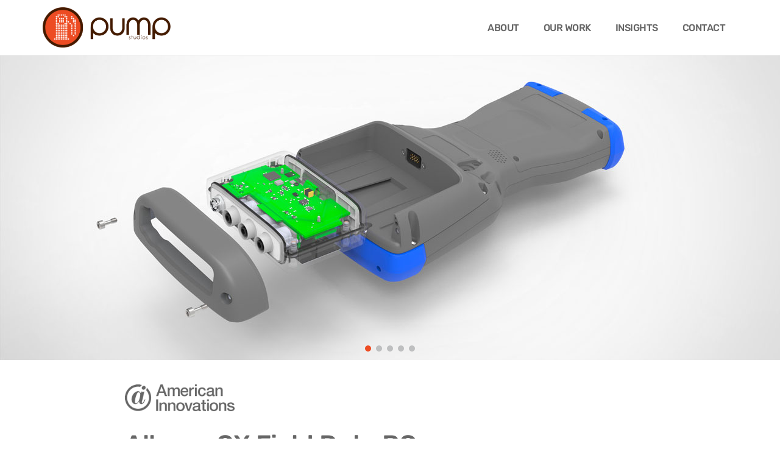

--- FILE ---
content_type: text/html; charset=UTF-8
request_url: https://pumpstudios.com/allegro-qx-field-data-pc/
body_size: 23894
content:
<!doctype html>
<html lang="en-US">
<head>
	<meta charset="UTF-8">
	<meta name="viewport" content="width=device-width, initial-scale=1">
	<link rel="profile" href="https://gmpg.org/xfn/11">
	<meta name='robots' content='index, follow, max-image-preview:large, max-snippet:-1, max-video-preview:-1' />

	<!-- This site is optimized with the Yoast SEO plugin v26.5 - https://yoast.com/wordpress/plugins/seo/ -->
	<title>Allegro QX Field Data PC - Pump Studios</title>
	<meta name="description" content="American Innovations came to Pump to help design the next generation of handheld field PCs: the Allegro QX Field Data PC was developed." />
	<link rel="canonical" href="https://pumpstudios.com/allegro-qx-field-data-pc/" />
	<meta property="og:locale" content="en_US" />
	<meta property="og:type" content="article" />
	<meta property="og:title" content="Allegro QX Field Data PC - Pump Studios" />
	<meta property="og:description" content="American Innovations came to Pump to help design the next generation of handheld field PCs: the Allegro QX Field Data PC was developed." />
	<meta property="og:url" content="https://pumpstudios.com/allegro-qx-field-data-pc/" />
	<meta property="og:site_name" content="Pump Studios" />
	<meta property="article:published_time" content="2022-07-22T22:48:15+00:00" />
	<meta property="article:modified_time" content="2022-09-23T21:00:19+00:00" />
	<meta property="og:image" content="https://pumpstudios.com/wp-content/uploads/2022/07/Allegro-QX-Field-Data-PC-01-scaled.jpg" />
	<meta property="og:image:width" content="2560" />
	<meta property="og:image:height" content="1010" />
	<meta property="og:image:type" content="image/jpeg" />
	<meta name="author" content="Andreas Lindstrom" />
	<meta name="twitter:card" content="summary_large_image" />
	<meta name="twitter:creator" content="@pumpstudios" />
	<meta name="twitter:site" content="@pumpstudios" />
	<meta name="twitter:label1" content="Written by" />
	<meta name="twitter:data1" content="Andreas Lindstrom" />
	<meta name="twitter:label2" content="Est. reading time" />
	<meta name="twitter:data2" content="2 minutes" />
	<script type="application/ld+json" class="yoast-schema-graph">{"@context":"https://schema.org","@graph":[{"@type":"Article","@id":"https://pumpstudios.com/allegro-qx-field-data-pc/#article","isPartOf":{"@id":"https://pumpstudios.com/allegro-qx-field-data-pc/"},"author":{"name":"Andreas Lindstrom","@id":"https://pumpstudios.com/#/schema/person/c54fdf661bc443e3176c73bc1ea95c28"},"headline":"Allegro QX Field Data PC","datePublished":"2022-07-22T22:48:15+00:00","dateModified":"2022-09-23T21:00:19+00:00","mainEntityOfPage":{"@id":"https://pumpstudios.com/allegro-qx-field-data-pc/"},"wordCount":205,"publisher":{"@id":"https://pumpstudios.com/#organization"},"image":{"@id":"https://pumpstudios.com/allegro-qx-field-data-pc/#primaryimage"},"thumbnailUrl":"https://pumpstudios.com/wp-content/uploads/2022/07/Allegro-QX-Field-Data-PC-01-scaled.jpg","articleSection":["American Innovations","Portfolio"],"inLanguage":"en-US"},{"@type":"WebPage","@id":"https://pumpstudios.com/allegro-qx-field-data-pc/","url":"https://pumpstudios.com/allegro-qx-field-data-pc/","name":"Allegro QX Field Data PC - Pump Studios","isPartOf":{"@id":"https://pumpstudios.com/#website"},"primaryImageOfPage":{"@id":"https://pumpstudios.com/allegro-qx-field-data-pc/#primaryimage"},"image":{"@id":"https://pumpstudios.com/allegro-qx-field-data-pc/#primaryimage"},"thumbnailUrl":"https://pumpstudios.com/wp-content/uploads/2022/07/Allegro-QX-Field-Data-PC-01-scaled.jpg","datePublished":"2022-07-22T22:48:15+00:00","dateModified":"2022-09-23T21:00:19+00:00","description":"American Innovations came to Pump to help design the next generation of handheld field PCs: the Allegro QX Field Data PC was developed.","breadcrumb":{"@id":"https://pumpstudios.com/allegro-qx-field-data-pc/#breadcrumb"},"inLanguage":"en-US","potentialAction":[{"@type":"ReadAction","target":["https://pumpstudios.com/allegro-qx-field-data-pc/"]}]},{"@type":"ImageObject","inLanguage":"en-US","@id":"https://pumpstudios.com/allegro-qx-field-data-pc/#primaryimage","url":"https://pumpstudios.com/wp-content/uploads/2022/07/Allegro-QX-Field-Data-PC-01-scaled.jpg","contentUrl":"https://pumpstudios.com/wp-content/uploads/2022/07/Allegro-QX-Field-Data-PC-01-scaled.jpg","width":2560,"height":1010,"caption":"A rendering of the Allegro QX Field Data PC from American Innovations."},{"@type":"BreadcrumbList","@id":"https://pumpstudios.com/allegro-qx-field-data-pc/#breadcrumb","itemListElement":[{"@type":"ListItem","position":1,"name":"Home","item":"https://pumpstudios.com/"},{"@type":"ListItem","position":2,"name":"Allegro QX Field Data PC"}]},{"@type":"WebSite","@id":"https://pumpstudios.com/#website","url":"https://pumpstudios.com/","name":"Pump Studios","description":"Pump Studios - Product Design - Product Development - Austin TX","publisher":{"@id":"https://pumpstudios.com/#organization"},"potentialAction":[{"@type":"SearchAction","target":{"@type":"EntryPoint","urlTemplate":"https://pumpstudios.com/?s={search_term_string}"},"query-input":{"@type":"PropertyValueSpecification","valueRequired":true,"valueName":"search_term_string"}}],"inLanguage":"en-US"},{"@type":"Organization","@id":"https://pumpstudios.com/#organization","name":"Pump Studios","url":"https://pumpstudios.com/","logo":{"@type":"ImageObject","inLanguage":"en-US","@id":"https://pumpstudios.com/#/schema/logo/image/","url":"https://pumpstudios.com/wp-content/uploads/2022/07/Pump-Studios-Logo.png","contentUrl":"https://pumpstudios.com/wp-content/uploads/2022/07/Pump-Studios-Logo.png","width":633,"height":200,"caption":"Pump Studios"},"image":{"@id":"https://pumpstudios.com/#/schema/logo/image/"},"sameAs":["https://x.com/pumpstudios","https://www.instagram.com/pumpstudios/","https://www.linkedin.com/company/pump-studios/"]},{"@type":"Person","@id":"https://pumpstudios.com/#/schema/person/c54fdf661bc443e3176c73bc1ea95c28","name":"Andreas Lindstrom","image":{"@type":"ImageObject","inLanguage":"en-US","@id":"https://pumpstudios.com/#/schema/person/image/","url":"https://secure.gravatar.com/avatar/0d44ddc3fef1d244f21efc0c2b036935c1d4617a126e487d9c077430c1149468?s=96&d=mm&r=g","contentUrl":"https://secure.gravatar.com/avatar/0d44ddc3fef1d244f21efc0c2b036935c1d4617a126e487d9c077430c1149468?s=96&d=mm&r=g","caption":"Andreas Lindstrom"},"url":"https://pumpstudios.com/author/andreas-lindstrom/"}]}</script>
	<!-- / Yoast SEO plugin. -->


<link rel="alternate" title="oEmbed (JSON)" type="application/json+oembed" href="https://pumpstudios.com/wp-json/oembed/1.0/embed?url=https%3A%2F%2Fpumpstudios.com%2Fallegro-qx-field-data-pc%2F" />
<link rel="alternate" title="oEmbed (XML)" type="text/xml+oembed" href="https://pumpstudios.com/wp-json/oembed/1.0/embed?url=https%3A%2F%2Fpumpstudios.com%2Fallegro-qx-field-data-pc%2F&#038;format=xml" />
<style id='wp-img-auto-sizes-contain-inline-css'>
img:is([sizes=auto i],[sizes^="auto," i]){contain-intrinsic-size:3000px 1500px}
/*# sourceURL=wp-img-auto-sizes-contain-inline-css */
</style>
<style id='wp-emoji-styles-inline-css'>

	img.wp-smiley, img.emoji {
		display: inline !important;
		border: none !important;
		box-shadow: none !important;
		height: 1em !important;
		width: 1em !important;
		margin: 0 0.07em !important;
		vertical-align: -0.1em !important;
		background: none !important;
		padding: 0 !important;
	}
/*# sourceURL=wp-emoji-styles-inline-css */
</style>
<style id='global-styles-inline-css'>
:root{--wp--preset--aspect-ratio--square: 1;--wp--preset--aspect-ratio--4-3: 4/3;--wp--preset--aspect-ratio--3-4: 3/4;--wp--preset--aspect-ratio--3-2: 3/2;--wp--preset--aspect-ratio--2-3: 2/3;--wp--preset--aspect-ratio--16-9: 16/9;--wp--preset--aspect-ratio--9-16: 9/16;--wp--preset--color--black: #000000;--wp--preset--color--cyan-bluish-gray: #abb8c3;--wp--preset--color--white: #ffffff;--wp--preset--color--pale-pink: #f78da7;--wp--preset--color--vivid-red: #cf2e2e;--wp--preset--color--luminous-vivid-orange: #ff6900;--wp--preset--color--luminous-vivid-amber: #fcb900;--wp--preset--color--light-green-cyan: #7bdcb5;--wp--preset--color--vivid-green-cyan: #00d084;--wp--preset--color--pale-cyan-blue: #8ed1fc;--wp--preset--color--vivid-cyan-blue: #0693e3;--wp--preset--color--vivid-purple: #9b51e0;--wp--preset--gradient--vivid-cyan-blue-to-vivid-purple: linear-gradient(135deg,rgb(6,147,227) 0%,rgb(155,81,224) 100%);--wp--preset--gradient--light-green-cyan-to-vivid-green-cyan: linear-gradient(135deg,rgb(122,220,180) 0%,rgb(0,208,130) 100%);--wp--preset--gradient--luminous-vivid-amber-to-luminous-vivid-orange: linear-gradient(135deg,rgb(252,185,0) 0%,rgb(255,105,0) 100%);--wp--preset--gradient--luminous-vivid-orange-to-vivid-red: linear-gradient(135deg,rgb(255,105,0) 0%,rgb(207,46,46) 100%);--wp--preset--gradient--very-light-gray-to-cyan-bluish-gray: linear-gradient(135deg,rgb(238,238,238) 0%,rgb(169,184,195) 100%);--wp--preset--gradient--cool-to-warm-spectrum: linear-gradient(135deg,rgb(74,234,220) 0%,rgb(151,120,209) 20%,rgb(207,42,186) 40%,rgb(238,44,130) 60%,rgb(251,105,98) 80%,rgb(254,248,76) 100%);--wp--preset--gradient--blush-light-purple: linear-gradient(135deg,rgb(255,206,236) 0%,rgb(152,150,240) 100%);--wp--preset--gradient--blush-bordeaux: linear-gradient(135deg,rgb(254,205,165) 0%,rgb(254,45,45) 50%,rgb(107,0,62) 100%);--wp--preset--gradient--luminous-dusk: linear-gradient(135deg,rgb(255,203,112) 0%,rgb(199,81,192) 50%,rgb(65,88,208) 100%);--wp--preset--gradient--pale-ocean: linear-gradient(135deg,rgb(255,245,203) 0%,rgb(182,227,212) 50%,rgb(51,167,181) 100%);--wp--preset--gradient--electric-grass: linear-gradient(135deg,rgb(202,248,128) 0%,rgb(113,206,126) 100%);--wp--preset--gradient--midnight: linear-gradient(135deg,rgb(2,3,129) 0%,rgb(40,116,252) 100%);--wp--preset--font-size--small: 13px;--wp--preset--font-size--medium: 20px;--wp--preset--font-size--large: 36px;--wp--preset--font-size--x-large: 42px;--wp--preset--spacing--20: 0.44rem;--wp--preset--spacing--30: 0.67rem;--wp--preset--spacing--40: 1rem;--wp--preset--spacing--50: 1.5rem;--wp--preset--spacing--60: 2.25rem;--wp--preset--spacing--70: 3.38rem;--wp--preset--spacing--80: 5.06rem;--wp--preset--shadow--natural: 6px 6px 9px rgba(0, 0, 0, 0.2);--wp--preset--shadow--deep: 12px 12px 50px rgba(0, 0, 0, 0.4);--wp--preset--shadow--sharp: 6px 6px 0px rgba(0, 0, 0, 0.2);--wp--preset--shadow--outlined: 6px 6px 0px -3px rgb(255, 255, 255), 6px 6px rgb(0, 0, 0);--wp--preset--shadow--crisp: 6px 6px 0px rgb(0, 0, 0);}:root { --wp--style--global--content-size: 800px;--wp--style--global--wide-size: 1200px; }:where(body) { margin: 0; }.wp-site-blocks > .alignleft { float: left; margin-right: 2em; }.wp-site-blocks > .alignright { float: right; margin-left: 2em; }.wp-site-blocks > .aligncenter { justify-content: center; margin-left: auto; margin-right: auto; }:where(.wp-site-blocks) > * { margin-block-start: 24px; margin-block-end: 0; }:where(.wp-site-blocks) > :first-child { margin-block-start: 0; }:where(.wp-site-blocks) > :last-child { margin-block-end: 0; }:root { --wp--style--block-gap: 24px; }:root :where(.is-layout-flow) > :first-child{margin-block-start: 0;}:root :where(.is-layout-flow) > :last-child{margin-block-end: 0;}:root :where(.is-layout-flow) > *{margin-block-start: 24px;margin-block-end: 0;}:root :where(.is-layout-constrained) > :first-child{margin-block-start: 0;}:root :where(.is-layout-constrained) > :last-child{margin-block-end: 0;}:root :where(.is-layout-constrained) > *{margin-block-start: 24px;margin-block-end: 0;}:root :where(.is-layout-flex){gap: 24px;}:root :where(.is-layout-grid){gap: 24px;}.is-layout-flow > .alignleft{float: left;margin-inline-start: 0;margin-inline-end: 2em;}.is-layout-flow > .alignright{float: right;margin-inline-start: 2em;margin-inline-end: 0;}.is-layout-flow > .aligncenter{margin-left: auto !important;margin-right: auto !important;}.is-layout-constrained > .alignleft{float: left;margin-inline-start: 0;margin-inline-end: 2em;}.is-layout-constrained > .alignright{float: right;margin-inline-start: 2em;margin-inline-end: 0;}.is-layout-constrained > .aligncenter{margin-left: auto !important;margin-right: auto !important;}.is-layout-constrained > :where(:not(.alignleft):not(.alignright):not(.alignfull)){max-width: var(--wp--style--global--content-size);margin-left: auto !important;margin-right: auto !important;}.is-layout-constrained > .alignwide{max-width: var(--wp--style--global--wide-size);}body .is-layout-flex{display: flex;}.is-layout-flex{flex-wrap: wrap;align-items: center;}.is-layout-flex > :is(*, div){margin: 0;}body .is-layout-grid{display: grid;}.is-layout-grid > :is(*, div){margin: 0;}body{padding-top: 0px;padding-right: 0px;padding-bottom: 0px;padding-left: 0px;}a:where(:not(.wp-element-button)){text-decoration: underline;}:root :where(.wp-element-button, .wp-block-button__link){background-color: #32373c;border-width: 0;color: #fff;font-family: inherit;font-size: inherit;font-style: inherit;font-weight: inherit;letter-spacing: inherit;line-height: inherit;padding-top: calc(0.667em + 2px);padding-right: calc(1.333em + 2px);padding-bottom: calc(0.667em + 2px);padding-left: calc(1.333em + 2px);text-decoration: none;text-transform: inherit;}.has-black-color{color: var(--wp--preset--color--black) !important;}.has-cyan-bluish-gray-color{color: var(--wp--preset--color--cyan-bluish-gray) !important;}.has-white-color{color: var(--wp--preset--color--white) !important;}.has-pale-pink-color{color: var(--wp--preset--color--pale-pink) !important;}.has-vivid-red-color{color: var(--wp--preset--color--vivid-red) !important;}.has-luminous-vivid-orange-color{color: var(--wp--preset--color--luminous-vivid-orange) !important;}.has-luminous-vivid-amber-color{color: var(--wp--preset--color--luminous-vivid-amber) !important;}.has-light-green-cyan-color{color: var(--wp--preset--color--light-green-cyan) !important;}.has-vivid-green-cyan-color{color: var(--wp--preset--color--vivid-green-cyan) !important;}.has-pale-cyan-blue-color{color: var(--wp--preset--color--pale-cyan-blue) !important;}.has-vivid-cyan-blue-color{color: var(--wp--preset--color--vivid-cyan-blue) !important;}.has-vivid-purple-color{color: var(--wp--preset--color--vivid-purple) !important;}.has-black-background-color{background-color: var(--wp--preset--color--black) !important;}.has-cyan-bluish-gray-background-color{background-color: var(--wp--preset--color--cyan-bluish-gray) !important;}.has-white-background-color{background-color: var(--wp--preset--color--white) !important;}.has-pale-pink-background-color{background-color: var(--wp--preset--color--pale-pink) !important;}.has-vivid-red-background-color{background-color: var(--wp--preset--color--vivid-red) !important;}.has-luminous-vivid-orange-background-color{background-color: var(--wp--preset--color--luminous-vivid-orange) !important;}.has-luminous-vivid-amber-background-color{background-color: var(--wp--preset--color--luminous-vivid-amber) !important;}.has-light-green-cyan-background-color{background-color: var(--wp--preset--color--light-green-cyan) !important;}.has-vivid-green-cyan-background-color{background-color: var(--wp--preset--color--vivid-green-cyan) !important;}.has-pale-cyan-blue-background-color{background-color: var(--wp--preset--color--pale-cyan-blue) !important;}.has-vivid-cyan-blue-background-color{background-color: var(--wp--preset--color--vivid-cyan-blue) !important;}.has-vivid-purple-background-color{background-color: var(--wp--preset--color--vivid-purple) !important;}.has-black-border-color{border-color: var(--wp--preset--color--black) !important;}.has-cyan-bluish-gray-border-color{border-color: var(--wp--preset--color--cyan-bluish-gray) !important;}.has-white-border-color{border-color: var(--wp--preset--color--white) !important;}.has-pale-pink-border-color{border-color: var(--wp--preset--color--pale-pink) !important;}.has-vivid-red-border-color{border-color: var(--wp--preset--color--vivid-red) !important;}.has-luminous-vivid-orange-border-color{border-color: var(--wp--preset--color--luminous-vivid-orange) !important;}.has-luminous-vivid-amber-border-color{border-color: var(--wp--preset--color--luminous-vivid-amber) !important;}.has-light-green-cyan-border-color{border-color: var(--wp--preset--color--light-green-cyan) !important;}.has-vivid-green-cyan-border-color{border-color: var(--wp--preset--color--vivid-green-cyan) !important;}.has-pale-cyan-blue-border-color{border-color: var(--wp--preset--color--pale-cyan-blue) !important;}.has-vivid-cyan-blue-border-color{border-color: var(--wp--preset--color--vivid-cyan-blue) !important;}.has-vivid-purple-border-color{border-color: var(--wp--preset--color--vivid-purple) !important;}.has-vivid-cyan-blue-to-vivid-purple-gradient-background{background: var(--wp--preset--gradient--vivid-cyan-blue-to-vivid-purple) !important;}.has-light-green-cyan-to-vivid-green-cyan-gradient-background{background: var(--wp--preset--gradient--light-green-cyan-to-vivid-green-cyan) !important;}.has-luminous-vivid-amber-to-luminous-vivid-orange-gradient-background{background: var(--wp--preset--gradient--luminous-vivid-amber-to-luminous-vivid-orange) !important;}.has-luminous-vivid-orange-to-vivid-red-gradient-background{background: var(--wp--preset--gradient--luminous-vivid-orange-to-vivid-red) !important;}.has-very-light-gray-to-cyan-bluish-gray-gradient-background{background: var(--wp--preset--gradient--very-light-gray-to-cyan-bluish-gray) !important;}.has-cool-to-warm-spectrum-gradient-background{background: var(--wp--preset--gradient--cool-to-warm-spectrum) !important;}.has-blush-light-purple-gradient-background{background: var(--wp--preset--gradient--blush-light-purple) !important;}.has-blush-bordeaux-gradient-background{background: var(--wp--preset--gradient--blush-bordeaux) !important;}.has-luminous-dusk-gradient-background{background: var(--wp--preset--gradient--luminous-dusk) !important;}.has-pale-ocean-gradient-background{background: var(--wp--preset--gradient--pale-ocean) !important;}.has-electric-grass-gradient-background{background: var(--wp--preset--gradient--electric-grass) !important;}.has-midnight-gradient-background{background: var(--wp--preset--gradient--midnight) !important;}.has-small-font-size{font-size: var(--wp--preset--font-size--small) !important;}.has-medium-font-size{font-size: var(--wp--preset--font-size--medium) !important;}.has-large-font-size{font-size: var(--wp--preset--font-size--large) !important;}.has-x-large-font-size{font-size: var(--wp--preset--font-size--x-large) !important;}
:root :where(.wp-block-pullquote){font-size: 1.5em;line-height: 1.6;}
/*# sourceURL=global-styles-inline-css */
</style>
<link rel='stylesheet' id='hello-elementor-css' href='https://pumpstudios.com/wp-content/themes/hello-elementor/style.min.css?ver=3.3.0' media='all' />
<link rel='stylesheet' id='hello-elementor-theme-style-css' href='https://pumpstudios.com/wp-content/themes/hello-elementor/theme.min.css?ver=3.3.0' media='all' />
<link rel='stylesheet' id='hello-elementor-header-footer-css' href='https://pumpstudios.com/wp-content/themes/hello-elementor/header-footer.min.css?ver=3.3.0' media='all' />
<link rel='stylesheet' id='elementor-frontend-css' href='https://pumpstudios.com/wp-content/uploads/elementor/css/custom-frontend.min.css?ver=1764928139' media='all' />
<link rel='stylesheet' id='elementor-post-6-css' href='https://pumpstudios.com/wp-content/uploads/elementor/css/post-6.css?ver=1764928139' media='all' />
<link rel='stylesheet' id='widget-image-css' href='https://pumpstudios.com/wp-content/plugins/elementor/assets/css/widget-image.min.css?ver=3.33.3' media='all' />
<link rel='stylesheet' id='widget-nav-menu-css' href='https://pumpstudios.com/wp-content/uploads/elementor/css/custom-pro-widget-nav-menu.min.css?ver=1764928139' media='all' />
<link rel='stylesheet' id='e-sticky-css' href='https://pumpstudios.com/wp-content/plugins/elementor-pro/assets/css/modules/sticky.min.css?ver=3.33.2' media='all' />
<link rel='stylesheet' id='e-animation-grow-css' href='https://pumpstudios.com/wp-content/plugins/elementor/assets/lib/animations/styles/e-animation-grow.min.css?ver=3.33.3' media='all' />
<link rel='stylesheet' id='widget-social-icons-css' href='https://pumpstudios.com/wp-content/plugins/elementor/assets/css/widget-social-icons.min.css?ver=3.33.3' media='all' />
<link rel='stylesheet' id='e-apple-webkit-css' href='https://pumpstudios.com/wp-content/uploads/elementor/css/custom-apple-webkit.min.css?ver=1764928139' media='all' />
<link rel='stylesheet' id='elementor-icons-css' href='https://pumpstudios.com/wp-content/plugins/elementor/assets/lib/eicons/css/elementor-icons.min.css?ver=5.44.0' media='all' />
<link rel='stylesheet' id='widget-heading-css' href='https://pumpstudios.com/wp-content/plugins/elementor/assets/css/widget-heading.min.css?ver=3.33.3' media='all' />
<link rel='stylesheet' id='widget-posts-css' href='https://pumpstudios.com/wp-content/plugins/elementor-pro/assets/css/widget-posts.min.css?ver=3.33.2' media='all' />
<link rel='stylesheet' id='elementor-post-2060-css' href='https://pumpstudios.com/wp-content/uploads/elementor/css/post-2060.css?ver=1764946592' media='all' />
<link rel='stylesheet' id='elementor-post-46-css' href='https://pumpstudios.com/wp-content/uploads/elementor/css/post-46.css?ver=1764928140' media='all' />
<link rel='stylesheet' id='elementor-post-59-css' href='https://pumpstudios.com/wp-content/uploads/elementor/css/post-59.css?ver=1764928140' media='all' />
<link rel='stylesheet' id='elementor-post-1396-css' href='https://pumpstudios.com/wp-content/uploads/elementor/css/post-1396.css?ver=1764928267' media='all' />
<link rel='stylesheet' id='eael-general-css' href='https://pumpstudios.com/wp-content/plugins/essential-addons-for-elementor-lite/assets/front-end/css/view/general.min.css?ver=6.5.3' media='all' />
<link rel='stylesheet' id='ecs-styles-css' href='https://pumpstudios.com/wp-content/plugins/ele-custom-skin/assets/css/ecs-style.css?ver=3.1.9' media='all' />
<link rel='stylesheet' id='elementor-post-260-css' href='https://pumpstudios.com/wp-content/uploads/elementor/css/post-260.css?ver=1660318888' media='all' />
<link rel='stylesheet' id='elementor-post-1709-css' href='https://pumpstudios.com/wp-content/uploads/elementor/css/post-1709.css?ver=1659965480' media='all' />
<link rel='stylesheet' id='elementor-gf-local-rubik-css' href='https://pumpstudios.com/wp-content/uploads/elementor/google-fonts/css/rubik.css?ver=1741908545' media='all' />
<link rel='stylesheet' id='elementor-icons-shared-0-css' href='https://pumpstudios.com/wp-content/plugins/elementor/assets/lib/font-awesome/css/fontawesome.min.css?ver=5.15.3' media='all' />
<link rel='stylesheet' id='elementor-icons-fa-solid-css' href='https://pumpstudios.com/wp-content/plugins/elementor/assets/lib/font-awesome/css/solid.min.css?ver=5.15.3' media='all' />
<link rel='stylesheet' id='elementor-icons-fa-brands-css' href='https://pumpstudios.com/wp-content/plugins/elementor/assets/lib/font-awesome/css/brands.min.css?ver=5.15.3' media='all' />
<link rel="stylesheet" type="text/css" href="https://pumpstudios.com/wp-content/plugins/nextend-smart-slider3-pro/Public/SmartSlider3/Application/Frontend/Assets/dist/smartslider.min.css?ver=667fb12b" media="all">
<style data-related="n2-ss-39">div#n2-ss-39 .n2-ss-slider-1{display:grid;position:relative;}div#n2-ss-39 .n2-ss-slider-2{display:grid;position:relative;overflow:hidden;padding:0px 0px 0px 0px;border:0px solid RGBA(62,62,62,1);border-radius:0px;background-clip:padding-box;background-repeat:repeat;background-position:50% 50%;background-size:cover;background-attachment:scroll;z-index:1;}div#n2-ss-39:not(.n2-ss-loaded) .n2-ss-slider-2{background-image:none !important;}div#n2-ss-39 .n2-ss-slider-3{display:grid;grid-template-areas:'cover';position:relative;overflow:hidden;z-index:10;}div#n2-ss-39 .n2-ss-slider-3 > *{grid-area:cover;}div#n2-ss-39 .n2-ss-slide-backgrounds,div#n2-ss-39 .n2-ss-slider-3 > .n2-ss-divider{position:relative;}div#n2-ss-39 .n2-ss-slide-backgrounds{z-index:10;}div#n2-ss-39 .n2-ss-slide-backgrounds > *{overflow:hidden;}div#n2-ss-39 .n2-ss-slide-background{transform:translateX(-100000px);}div#n2-ss-39 .n2-ss-slider-4{place-self:center;position:relative;width:100%;height:100%;z-index:20;display:grid;grid-template-areas:'slide';}div#n2-ss-39 .n2-ss-slider-4 > *{grid-area:slide;}div#n2-ss-39.n2-ss-full-page--constrain-ratio .n2-ss-slider-4{height:auto;}div#n2-ss-39 .n2-ss-slide{display:grid;place-items:center;grid-auto-columns:100%;position:relative;z-index:20;-webkit-backface-visibility:hidden;transform:translateX(-100000px);}div#n2-ss-39 .n2-ss-slide{perspective:1000px;}div#n2-ss-39 .n2-ss-slide-active{z-index:21;}.n2-ss-background-animation{position:absolute;top:0;left:0;width:100%;height:100%;z-index:3;}div#n2-ss-39 .nextend-arrow{cursor:pointer;overflow:hidden;line-height:0 !important;z-index:18;-webkit-user-select:none;}div#n2-ss-39 .nextend-arrow img{position:relative;display:block;}div#n2-ss-39 .nextend-arrow img.n2-arrow-hover-img{display:none;}div#n2-ss-39 .nextend-arrow:FOCUS img.n2-arrow-hover-img,div#n2-ss-39 .nextend-arrow:HOVER img.n2-arrow-hover-img{display:inline;}div#n2-ss-39 .nextend-arrow:FOCUS img.n2-arrow-normal-img,div#n2-ss-39 .nextend-arrow:HOVER img.n2-arrow-normal-img{display:none;}div#n2-ss-39 .nextend-arrow-animated{overflow:hidden;}div#n2-ss-39 .nextend-arrow-animated > div{position:relative;}div#n2-ss-39 .nextend-arrow-animated .n2-active{position:absolute;}div#n2-ss-39 .nextend-arrow-animated-fade{transition:background 0.3s, opacity 0.4s;}div#n2-ss-39 .nextend-arrow-animated-horizontal > div{transition:all 0.4s;transform:none;}div#n2-ss-39 .nextend-arrow-animated-horizontal .n2-active{top:0;}div#n2-ss-39 .nextend-arrow-previous.nextend-arrow-animated-horizontal .n2-active{left:100%;}div#n2-ss-39 .nextend-arrow-next.nextend-arrow-animated-horizontal .n2-active{right:100%;}div#n2-ss-39 .nextend-arrow-previous.nextend-arrow-animated-horizontal:HOVER > div,div#n2-ss-39 .nextend-arrow-previous.nextend-arrow-animated-horizontal:FOCUS > div{transform:translateX(-100%);}div#n2-ss-39 .nextend-arrow-next.nextend-arrow-animated-horizontal:HOVER > div,div#n2-ss-39 .nextend-arrow-next.nextend-arrow-animated-horizontal:FOCUS > div{transform:translateX(100%);}div#n2-ss-39 .nextend-arrow-animated-vertical > div{transition:all 0.4s;transform:none;}div#n2-ss-39 .nextend-arrow-animated-vertical .n2-active{left:0;}div#n2-ss-39 .nextend-arrow-previous.nextend-arrow-animated-vertical .n2-active{top:100%;}div#n2-ss-39 .nextend-arrow-next.nextend-arrow-animated-vertical .n2-active{bottom:100%;}div#n2-ss-39 .nextend-arrow-previous.nextend-arrow-animated-vertical:HOVER > div,div#n2-ss-39 .nextend-arrow-previous.nextend-arrow-animated-vertical:FOCUS > div{transform:translateY(-100%);}div#n2-ss-39 .nextend-arrow-next.nextend-arrow-animated-vertical:HOVER > div,div#n2-ss-39 .nextend-arrow-next.nextend-arrow-animated-vertical:FOCUS > div{transform:translateY(100%);}div#n2-ss-39 .n2-ss-control-bullet{visibility:hidden;text-align:center;justify-content:center;z-index:14;}div#n2-ss-39 .n2-ss-control-bullet--calculate-size{left:0 !important;}div#n2-ss-39 .n2-ss-control-bullet-horizontal.n2-ss-control-bullet-fullsize{width:100%;}div#n2-ss-39 .n2-ss-control-bullet-vertical.n2-ss-control-bullet-fullsize{height:100%;flex-flow:column;}div#n2-ss-39 .nextend-bullet-bar{display:inline-flex;vertical-align:top;visibility:visible;align-items:center;flex-wrap:wrap;}div#n2-ss-39 .n2-bar-justify-content-left{justify-content:flex-start;}div#n2-ss-39 .n2-bar-justify-content-center{justify-content:center;}div#n2-ss-39 .n2-bar-justify-content-right{justify-content:flex-end;}div#n2-ss-39 .n2-ss-control-bullet-vertical > .nextend-bullet-bar{flex-flow:column;}div#n2-ss-39 .n2-ss-control-bullet-fullsize > .nextend-bullet-bar{display:flex;}div#n2-ss-39 .n2-ss-control-bullet-horizontal.n2-ss-control-bullet-fullsize > .nextend-bullet-bar{flex:1 1 auto;}div#n2-ss-39 .n2-ss-control-bullet-vertical.n2-ss-control-bullet-fullsize > .nextend-bullet-bar{height:100%;}div#n2-ss-39 .nextend-bullet-bar .n2-bullet{cursor:pointer;transition:background-color 0.4s;}div#n2-ss-39 .nextend-bullet-bar .n2-bullet.n2-active{cursor:default;}div#n2-ss-39 div.n2-ss-bullet-thumbnail-container{position:absolute;z-index:10000000;}div#n2-ss-39 .n2-ss-bullet-thumbnail-container .n2-ss-bullet-thumbnail{background-size:cover;background-repeat:no-repeat;background-position:center;}div#n2-ss-39 .n2-style-fbc9e29cdac4a1f38d7cdfa0a38132fb-dot{background: #bebfc0;opacity:1;padding:5px 5px 5px 5px ;box-shadow: none;border: 0px solid RGBA(0,0,0,1);border-radius:50px;margin:4px;}div#n2-ss-39 .n2-style-fbc9e29cdac4a1f38d7cdfa0a38132fb-dot.n2-active, div#n2-ss-39 .n2-style-fbc9e29cdac4a1f38d7cdfa0a38132fb-dot:HOVER, div#n2-ss-39 .n2-style-fbc9e29cdac4a1f38d7cdfa0a38132fb-dot:FOCUS{background: #ed4c23;}div#n2-ss-39 .n-uc-4y1D2WPlzd35{padding:10px 10px 10px 10px}div#n2-ss-39 .n-uc-dvixkJ2xUa6m{padding:10px 10px 10px 10px}div#n2-ss-39 .n-uc-S7FukA89s6Aw{padding:10px 10px 10px 10px}div#n2-ss-39 .n-uc-UvGkbV7TUQt4{padding:10px 10px 10px 10px}div#n2-ss-39 .n-uc-ZULdcmK9ueZA{padding:10px 10px 10px 10px}div#n2-ss-39 .nextend-arrow img{width: 32px}@media (min-width: 1200px){div#n2-ss-39 [data-hide-desktopportrait="1"]{display: none !important;}}@media (orientation: landscape) and (max-width: 1199px) and (min-width: 901px),(orientation: portrait) and (max-width: 1199px) and (min-width: 701px){div#n2-ss-39 [data-hide-tabletportrait="1"]{display: none !important;}}@media (orientation: landscape) and (max-width: 900px),(orientation: portrait) and (max-width: 700px){div#n2-ss-39 [data-hide-mobileportrait="1"]{display: none !important;}div#n2-ss-39 .nextend-arrow img{width: 16px}}</style>
<script>(function(){this._N2=this._N2||{_r:[],_d:[],r:function(){this._r.push(arguments)},d:function(){this._d.push(arguments)}}}).call(window);!function(e,i,o,r){(i=e.match(/(Chrome|Firefox|Safari)\/(\d+)\./))&&("Chrome"==i[1]?r=+i[2]>=32:"Firefox"==i[1]?r=+i[2]>=65:"Safari"==i[1]&&(o=e.match(/Version\/(\d+)/)||e.match(/(\d+)[0-9_]+like Mac/))&&(r=+o[1]>=14),r&&document.documentElement.classList.add("n2webp"))}(navigator.userAgent);</script><script src="https://pumpstudios.com/wp-content/plugins/nextend-smart-slider3-pro/Public/SmartSlider3/Application/Frontend/Assets/dist/n2.min.js?ver=667fb12b" defer async></script>
<script src="https://pumpstudios.com/wp-content/plugins/nextend-smart-slider3-pro/Public/SmartSlider3/Application/Frontend/Assets/dist/smartslider-frontend.min.js?ver=667fb12b" defer async></script>
<script src="https://pumpstudios.com/wp-content/plugins/nextend-smart-slider3-pro/Public/SmartSlider3/Slider/SliderType/Simple/Assets/dist/ss-simple.min.js?ver=667fb12b" defer async></script>
<script src="https://pumpstudios.com/wp-content/plugins/nextend-smart-slider3-pro/Public/SmartSlider3/Widget/Arrow/ArrowImage/Assets/dist/w-arrow-image.min.js?ver=667fb12b" defer async></script>
<script src="https://pumpstudios.com/wp-content/plugins/nextend-smart-slider3-pro/Public/SmartSlider3/Widget/Bullet/Assets/dist/w-bullet.min.js?ver=667fb12b" defer async></script>
<script>_N2.r('documentReady',function(){_N2.r(["documentReady","smartslider-frontend","SmartSliderWidgetArrowImage","SmartSliderWidgetBulletTransition","ss-simple"],function(){new _N2.SmartSliderSimple('n2-ss-39',{"admin":false,"background.video.mobile":1,"loadingTime":2000,"randomize":{"randomize":0,"randomizeFirst":0},"callbacks":"","alias":{"id":0,"smoothScroll":0,"slideSwitch":0,"scroll":1},"align":"normal","isDelayed":0,"responsive":{"mediaQueries":{"all":false,"desktopportrait":["(min-width: 1200px)"],"tabletportrait":["(orientation: landscape) and (max-width: 1199px) and (min-width: 901px)","(orientation: portrait) and (max-width: 1199px) and (min-width: 701px)"],"mobileportrait":["(orientation: landscape) and (max-width: 900px)","(orientation: portrait) and (max-width: 700px)"]},"base":{"slideOuterWidth":1280,"slideOuterHeight":500,"sliderWidth":1280,"sliderHeight":500,"slideWidth":1280,"slideHeight":500},"hideOn":{"desktopLandscape":false,"desktopPortrait":false,"tabletLandscape":false,"tabletPortrait":false,"mobileLandscape":false,"mobilePortrait":false},"onResizeEnabled":true,"type":"fullwidth","sliderHeightBasedOn":"real","focusUser":1,"focusEdge":"auto","breakpoints":[{"device":"tabletPortrait","type":"max-screen-width","portraitWidth":1199,"landscapeWidth":1199},{"device":"mobilePortrait","type":"max-screen-width","portraitWidth":700,"landscapeWidth":900}],"enabledDevices":{"desktopLandscape":0,"desktopPortrait":1,"tabletLandscape":0,"tabletPortrait":1,"mobileLandscape":0,"mobilePortrait":1},"sizes":{"desktopPortrait":{"width":1280,"height":500,"max":3000,"min":1200},"tabletPortrait":{"width":701,"height":273,"customHeight":false,"max":1199,"min":701},"mobilePortrait":{"width":320,"height":125,"customHeight":false,"max":900,"min":320}},"overflowHiddenPage":0,"focus":{"offsetTop":"#wpadminbar","offsetBottom":""}},"controls":{"mousewheel":0,"touch":"horizontal","keyboard":1,"blockCarouselInteraction":1},"playWhenVisible":1,"playWhenVisibleAt":0.5,"lazyLoad":0,"lazyLoadNeighbor":0,"blockrightclick":0,"maintainSession":0,"autoplay":{"enabled":1,"start":1,"duration":4000,"autoplayLoop":1,"allowReStart":0,"pause":{"click":1,"mouse":"0","mediaStarted":1},"resume":{"click":0,"mouse":"0","mediaEnded":1,"slidechanged":0},"interval":1,"intervalModifier":"loop","intervalSlide":"current"},"perspective":1000,"layerMode":{"playOnce":0,"playFirstLayer":1,"mode":"skippable","inAnimation":"mainInEnd"},"parallax":{"enabled":1,"mobile":0,"is3D":0,"animate":1,"horizontal":"mouse","vertical":"mouse","origin":"slider","scrollmove":"both"},"postBackgroundAnimations":0,"bgAnimations":0,"mainanimation":{"type":"crossfade","duration":500,"delay":0,"ease":"linear","shiftedBackgroundAnimation":"auto"},"carousel":1,"initCallbacks":function(){new _N2.SmartSliderWidgetArrowImage(this);new _N2.SmartSliderWidgetBulletTransition(this,{"area":10,"dotClasses":"n2-style-fbc9e29cdac4a1f38d7cdfa0a38132fb-dot ","mode":"","action":"click"})}})})});</script><script src="https://pumpstudios.com/wp-includes/js/jquery/jquery.min.js?ver=3.7.1" id="jquery-core-js"></script>
<script src="https://pumpstudios.com/wp-includes/js/jquery/jquery-migrate.min.js?ver=3.4.1" id="jquery-migrate-js"></script>
<script id="ecs_ajax_load-js-extra">
var ecs_ajax_params = {"ajaxurl":"https://pumpstudios.com/wp-admin/admin-ajax.php","posts":"{\"page\":0,\"name\":\"allegro-qx-field-data-pc\",\"error\":\"\",\"m\":\"\",\"p\":0,\"post_parent\":\"\",\"subpost\":\"\",\"subpost_id\":\"\",\"attachment\":\"\",\"attachment_id\":0,\"pagename\":\"\",\"page_id\":0,\"second\":\"\",\"minute\":\"\",\"hour\":\"\",\"day\":0,\"monthnum\":0,\"year\":0,\"w\":0,\"category_name\":\"\",\"tag\":\"\",\"cat\":\"\",\"tag_id\":\"\",\"author\":\"\",\"author_name\":\"\",\"feed\":\"\",\"tb\":\"\",\"paged\":0,\"meta_key\":\"\",\"meta_value\":\"\",\"preview\":\"\",\"s\":\"\",\"sentence\":\"\",\"title\":\"\",\"fields\":\"all\",\"menu_order\":\"\",\"embed\":\"\",\"category__in\":[],\"category__not_in\":[],\"category__and\":[],\"post__in\":[],\"post__not_in\":[],\"post_name__in\":[],\"tag__in\":[],\"tag__not_in\":[],\"tag__and\":[],\"tag_slug__in\":[],\"tag_slug__and\":[],\"post_parent__in\":[],\"post_parent__not_in\":[],\"author__in\":[],\"author__not_in\":[],\"search_columns\":[],\"ignore_sticky_posts\":false,\"suppress_filters\":false,\"cache_results\":true,\"update_post_term_cache\":true,\"update_menu_item_cache\":false,\"lazy_load_term_meta\":true,\"update_post_meta_cache\":true,\"post_type\":\"\",\"posts_per_page\":10,\"nopaging\":false,\"comments_per_page\":\"50\",\"no_found_rows\":false,\"order\":\"DESC\"}"};
//# sourceURL=ecs_ajax_load-js-extra
</script>
<script src="https://pumpstudios.com/wp-content/plugins/ele-custom-skin/assets/js/ecs_ajax_pagination.js?ver=3.1.9" id="ecs_ajax_load-js"></script>
<script src="https://pumpstudios.com/wp-content/plugins/ele-custom-skin/assets/js/ecs.js?ver=3.1.9" id="ecs-script-js"></script>
<link rel="https://api.w.org/" href="https://pumpstudios.com/wp-json/" /><link rel="alternate" title="JSON" type="application/json" href="https://pumpstudios.com/wp-json/wp/v2/posts/2060" /><link rel="EditURI" type="application/rsd+xml" title="RSD" href="https://pumpstudios.com/xmlrpc.php?rsd" />
<meta name="generator" content="WordPress 6.9" />
<link rel='shortlink' href='https://pumpstudios.com/?p=2060' />
<meta name="generator" content="Elementor 3.33.3; features: additional_custom_breakpoints; settings: css_print_method-external, google_font-enabled, font_display-auto">
			<style>
				.e-con.e-parent:nth-of-type(n+4):not(.e-lazyloaded):not(.e-no-lazyload),
				.e-con.e-parent:nth-of-type(n+4):not(.e-lazyloaded):not(.e-no-lazyload) * {
					background-image: none !important;
				}
				@media screen and (max-height: 1024px) {
					.e-con.e-parent:nth-of-type(n+3):not(.e-lazyloaded):not(.e-no-lazyload),
					.e-con.e-parent:nth-of-type(n+3):not(.e-lazyloaded):not(.e-no-lazyload) * {
						background-image: none !important;
					}
				}
				@media screen and (max-height: 640px) {
					.e-con.e-parent:nth-of-type(n+2):not(.e-lazyloaded):not(.e-no-lazyload),
					.e-con.e-parent:nth-of-type(n+2):not(.e-lazyloaded):not(.e-no-lazyload) * {
						background-image: none !important;
					}
				}
			</style>
			<link rel="icon" href="https://pumpstudios.com/wp-content/uploads/2022/07/cropped-Pump-Studios-Favicon-32x32.png" sizes="32x32" />
<link rel="icon" href="https://pumpstudios.com/wp-content/uploads/2022/07/cropped-Pump-Studios-Favicon-192x192.png" sizes="192x192" />
<link rel="apple-touch-icon" href="https://pumpstudios.com/wp-content/uploads/2022/07/cropped-Pump-Studios-Favicon-180x180.png" />
<meta name="msapplication-TileImage" content="https://pumpstudios.com/wp-content/uploads/2022/07/cropped-Pump-Studios-Favicon-270x270.png" />
		<style id="wp-custom-css">
			.elementor-post__excerpt p:after {
content: " ...";
}

.elementor-post__excerpt { overflow: hidden; width:100%; display: -webkit-box; -webkit-line-clamp: 3; -webkit-box-orient: vertical; }

.grecaptcha-badge { visibility: hidden; }
		</style>
		</head>
<body class="wp-singular post-template-default single single-post postid-2060 single-format-standard wp-custom-logo wp-embed-responsive wp-theme-hello-elementor theme-default elementor-default elementor-kit-6 elementor-page elementor-page-2060 elementor-page-1396">


<a class="skip-link screen-reader-text" href="#content">Skip to content</a>

		<header data-elementor-type="header" data-elementor-id="46" class="elementor elementor-46 elementor-location-header" data-elementor-post-type="elementor_library">
					<section data-particle_enable="false" data-particle-mobile-disabled="false" class="elementor-section elementor-top-section elementor-element elementor-element-a566fc8 elementor-section-height-min-height elementor-section-boxed elementor-section-height-default elementor-section-items-middle" data-id="a566fc8" data-element_type="section" id="hide-header" data-settings="{&quot;sticky&quot;:&quot;top&quot;,&quot;background_background&quot;:&quot;classic&quot;,&quot;sticky_on&quot;:[&quot;widescreen&quot;,&quot;desktop&quot;,&quot;laptop&quot;,&quot;tablet_extra&quot;,&quot;tablet&quot;,&quot;mobile_extra&quot;,&quot;mobile&quot;],&quot;sticky_offset&quot;:0,&quot;sticky_effects_offset&quot;:0,&quot;sticky_anchor_link_offset&quot;:0}">
						<div class="elementor-container elementor-column-gap-default">
					<div class="elementor-column elementor-col-50 elementor-top-column elementor-element elementor-element-7d0e3bf" data-id="7d0e3bf" data-element_type="column">
			<div class="elementor-widget-wrap elementor-element-populated">
						<div class="elementor-element elementor-element-ea449a0 elementor-widget elementor-widget-theme-site-logo elementor-widget-image" data-id="ea449a0" data-element_type="widget" data-widget_type="theme-site-logo.default">
				<div class="elementor-widget-container">
											<a href="https://pumpstudios.com">
			<img loading="lazy" width="633" height="200" src="https://pumpstudios.com/wp-content/uploads/2022/07/Pump-Studios-Logo.png" class="attachment-medium_large size-medium_large wp-image-21" alt="The Pump Studio logo and the &quot;Pump studios&quot; name to the right." srcset="https://pumpstudios.com/wp-content/uploads/2022/07/Pump-Studios-Logo.png 633w, https://pumpstudios.com/wp-content/uploads/2022/07/Pump-Studios-Logo-300x95.png 300w" sizes="(max-width: 633px) 100vw, 633px" />				</a>
											</div>
				</div>
					</div>
		</div>
				<div class="elementor-column elementor-col-50 elementor-top-column elementor-element elementor-element-f2854b1" data-id="f2854b1" data-element_type="column">
			<div class="elementor-widget-wrap elementor-element-populated">
						<div class="elementor-element elementor-element-e07cd25 elementor-nav-menu__align-end elementor-nav-menu--stretch elementor-nav-menu__text-align-center elementor-nav-menu--dropdown-tablet elementor-nav-menu--toggle elementor-nav-menu--burger elementor-widget elementor-widget-nav-menu" data-id="e07cd25" data-element_type="widget" data-settings="{&quot;submenu_icon&quot;:{&quot;value&quot;:&quot;&lt;i class=\&quot;\&quot; aria-hidden=\&quot;true\&quot;&gt;&lt;\/i&gt;&quot;,&quot;library&quot;:&quot;&quot;},&quot;full_width&quot;:&quot;stretch&quot;,&quot;layout&quot;:&quot;horizontal&quot;,&quot;toggle&quot;:&quot;burger&quot;}" data-widget_type="nav-menu.default">
				<div class="elementor-widget-container">
								<nav aria-label="Menu" class="elementor-nav-menu--main elementor-nav-menu__container elementor-nav-menu--layout-horizontal e--pointer-none">
				<ul id="menu-1-e07cd25" class="elementor-nav-menu"><li class="menu-item menu-item-type-post_type menu-item-object-page menu-item-43"><a href="https://pumpstudios.com/about/" class="elementor-item">About</a></li>
<li class="menu-item menu-item-type-post_type menu-item-object-page menu-item-42"><a href="https://pumpstudios.com/our-work/" class="elementor-item">Our Work</a></li>
<li class="menu-item menu-item-type-post_type menu-item-object-page menu-item-40"><a href="https://pumpstudios.com/insights/" class="elementor-item">Insights</a></li>
<li class="menu-item menu-item-type-post_type menu-item-object-page menu-item-41"><a href="https://pumpstudios.com/contact/" class="elementor-item">Contact</a></li>
</ul>			</nav>
					<div class="elementor-menu-toggle" role="button" tabindex="0" aria-label="Menu Toggle" aria-expanded="false">
			<i aria-hidden="true" role="presentation" class="elementor-menu-toggle__icon--open eicon-menu-bar"></i><i aria-hidden="true" role="presentation" class="elementor-menu-toggle__icon--close eicon-close"></i>		</div>
					<nav class="elementor-nav-menu--dropdown elementor-nav-menu__container" aria-hidden="true">
				<ul id="menu-2-e07cd25" class="elementor-nav-menu"><li class="menu-item menu-item-type-post_type menu-item-object-page menu-item-43"><a href="https://pumpstudios.com/about/" class="elementor-item" tabindex="-1">About</a></li>
<li class="menu-item menu-item-type-post_type menu-item-object-page menu-item-42"><a href="https://pumpstudios.com/our-work/" class="elementor-item" tabindex="-1">Our Work</a></li>
<li class="menu-item menu-item-type-post_type menu-item-object-page menu-item-40"><a href="https://pumpstudios.com/insights/" class="elementor-item" tabindex="-1">Insights</a></li>
<li class="menu-item menu-item-type-post_type menu-item-object-page menu-item-41"><a href="https://pumpstudios.com/contact/" class="elementor-item" tabindex="-1">Contact</a></li>
</ul>			</nav>
						</div>
				</div>
					</div>
		</div>
					</div>
		</section>
				</header>
				<div data-elementor-type="single-post" data-elementor-id="1396" class="elementor elementor-1396 elementor-location-single post-2060 post type-post status-publish format-standard has-post-thumbnail hentry category-american-innovations category-portfolio" data-elementor-post-type="elementor_library">
					<section data-particle_enable="false" data-particle-mobile-disabled="false" class="elementor-section elementor-top-section elementor-element elementor-element-6d5d7a2 elementor-section-full_width elementor-section-height-default elementor-section-height-default" data-id="6d5d7a2" data-element_type="section">
						<div class="elementor-container elementor-column-gap-default">
					<div class="elementor-column elementor-col-100 elementor-top-column elementor-element elementor-element-eece4a7" data-id="eece4a7" data-element_type="column">
			<div class="elementor-widget-wrap elementor-element-populated">
						<div class="elementor-element elementor-element-0ee4d65 elementor-widget elementor-widget-theme-post-content" data-id="0ee4d65" data-element_type="widget" data-widget_type="theme-post-content.default">
				<div class="elementor-widget-container">
							<div data-elementor-type="wp-post" data-elementor-id="2060" class="elementor elementor-2060" data-elementor-post-type="post">
						<section data-particle_enable="false" data-particle-mobile-disabled="false" class="elementor-section elementor-top-section elementor-element elementor-element-78cabdd5 elementor-section-full_width elementor-section-height-default elementor-section-height-default" data-id="78cabdd5" data-element_type="section" data-settings="{&quot;background_background&quot;:&quot;classic&quot;}">
						<div class="elementor-container elementor-column-gap-default">
					<div class="elementor-column elementor-col-100 elementor-top-column elementor-element elementor-element-2637e26b" data-id="2637e26b" data-element_type="column">
			<div class="elementor-widget-wrap elementor-element-populated">
						<div class="elementor-element elementor-element-fc96357 elementor-widget elementor-widget-smartslider" data-id="fc96357" data-element_type="widget" data-widget_type="smartslider.default">
				<div class="elementor-widget-container">
					<div class="n2_clear"><ss3-force-full-width data-overflow-x="body" data-horizontal-selector="body"><div class="n2-section-smartslider fitvidsignore  n2_clear" data-ssid="39" tabindex="0" role="region" aria-label="Slider"><div id="n2-ss-39-align" class="n2-ss-align"><div class="n2-padding"><div id="n2-ss-39" data-creator="Smart Slider 3" data-responsive="fullwidth" class="n2-ss-slider n2-ow n2-has-hover n2notransition  ">



<div class="n2-ss-slider-wrapper-inside">
        <div class="n2-ss-slider-1 n2_ss__touch_element n2-ow">
            <div class="n2-ss-slider-2 n2-ow">
                                                <div class="n2-ss-slider-3 n2-ow">

                    <div class="n2-ss-slide-backgrounds n2-ow-all"><div class="n2-ss-slide-background" data-public-id="1" data-mode="fill"><div class="n2-ss-slide-background-image" data-blur="0" data-opacity="100" data-x="50" data-y="50" data-alt="A rendering of the Allegro QX Field Data PC from American Innovations." data-title=""><picture class="skip-lazy" data-skip-lazy="1"><img decoding="async" src="//pumpstudios.com/wp-content/uploads/slider39/allegro-qx-field-data-pc-01.jpeg" alt="A rendering of the Allegro QX Field Data PC from American Innovations." title="" loading="lazy" class="skip-lazy" data-skip-lazy="1"></picture></div><div data-color="RGBA(255,255,255,0)" style="background-color: RGBA(255,255,255,0);" class="n2-ss-slide-background-color"></div></div><div class="n2-ss-slide-background" data-public-id="2" data-mode="fill" aria-hidden="true"><div class="n2-ss-slide-background-image" data-blur="0" data-opacity="100" data-x="50" data-y="50" data-alt="The American Innovation's Allegro QX Field Data PC with two wires plugged in on top." data-title=""><picture class="skip-lazy" data-skip-lazy="1"><img decoding="async" src="//pumpstudios.com/wp-content/uploads/slider39/allegro-qx-field-data-pc-02.jpeg" alt="The American Innovation's Allegro QX Field Data PC with two wires plugged in on top." title="" loading="lazy" class="skip-lazy" data-skip-lazy="1"></picture></div><div data-color="RGBA(255,255,255,0)" style="background-color: RGBA(255,255,255,0);" class="n2-ss-slide-background-color"></div></div><div class="n2-ss-slide-background" data-public-id="3" data-mode="fill" aria-hidden="true"><div class="n2-ss-slide-background-image" data-blur="0" data-opacity="100" data-x="50" data-y="50" data-alt="The American Innovation's Allegro QX laying on a reflective table." data-title=""><picture class="skip-lazy" data-skip-lazy="1"><img decoding="async" src="//pumpstudios.com/wp-content/uploads/slider39/allegro-qx-field-data-pc-03.jpeg" alt="The American Innovation's Allegro QX laying on a reflective table." title="" loading="lazy" class="skip-lazy" data-skip-lazy="1"></picture></div><div data-color="RGBA(255,255,255,0)" style="background-color: RGBA(255,255,255,0);" class="n2-ss-slide-background-color"></div></div><div class="n2-ss-slide-background" data-public-id="4" data-mode="fill" aria-hidden="true"><div class="n2-ss-slide-background-image" data-blur="0" data-opacity="100" data-x="50" data-y="50" data-alt="An x-ray view of the internal screws of Allegro QX Field Data." data-title=""><picture class="skip-lazy" data-skip-lazy="1"><img decoding="async" src="//pumpstudios.com/wp-content/uploads/slider39/allegro-qx-field-data-pc-04.jpeg" alt="An x-ray view of the internal screws of Allegro QX Field Data." title="" loading="lazy" class="skip-lazy" data-skip-lazy="1"></picture></div><div data-color="RGBA(255,255,255,0)" style="background-color: RGBA(255,255,255,0);" class="n2-ss-slide-background-color"></div></div><div class="n2-ss-slide-background" data-public-id="5" data-mode="fill" aria-hidden="true"><div class="n2-ss-slide-background-image" data-blur="0" data-opacity="100" data-x="50" data-y="50" data-alt="The American Innovation's Allegro QX with red and black wires plugged in, on a reflective table. " data-title=""><picture class="skip-lazy" data-skip-lazy="1"><img decoding="async" src="//pumpstudios.com/wp-content/uploads/slider39/allegro-qx-field-data-pc-05.jpeg" alt="The American Innovation's Allegro QX with red and black wires plugged in, on a reflective table. " title="" loading="lazy" class="skip-lazy" data-skip-lazy="1"></picture></div><div data-color="RGBA(255,255,255,0)" style="background-color: RGBA(255,255,255,0);" class="n2-ss-slide-background-color"></div></div></div>                    <div class="n2-ss-slider-4 n2-ow">
                        <svg xmlns="http://www.w3.org/2000/svg" viewBox="0 0 1280 500" data-related-device="desktopPortrait" class="n2-ow n2-ss-preserve-size n2-ss-preserve-size--slider n2-ss-slide-limiter"></svg><div data-first="1" data-slide-duration="0" data-id="162" data-slide-public-id="1" data-title="Allegro-QX-Field-Data-PC-01" class="n2-ss-slide n2-ow  n2-ss-slide-162"><div role="note" class="n2-ss-slide--focus" tabindex="-1">Allegro-QX-Field-Data-PC-01</div><div class="n2-ss-layers-container n2-ss-slide-limiter n2-ow"><div class="n2-ss-layer n2-ow n-uc-4y1D2WPlzd35" data-sstype="slide" data-pm="default"></div></div></div><div data-slide-duration="0" data-id="163" data-slide-public-id="2" aria-hidden="true" data-title="Allegro-QX-Field-Data-PC-02" class="n2-ss-slide n2-ow  n2-ss-slide-163"><div role="note" class="n2-ss-slide--focus" tabindex="-1">Allegro-QX-Field-Data-PC-02</div><div class="n2-ss-layers-container n2-ss-slide-limiter n2-ow"><div class="n2-ss-layer n2-ow n-uc-dvixkJ2xUa6m" data-sstype="slide" data-pm="default"></div></div></div><div data-slide-duration="0" data-id="164" data-slide-public-id="3" aria-hidden="true" data-title="Allegro-QX-Field-Data-PC-03" class="n2-ss-slide n2-ow  n2-ss-slide-164"><div role="note" class="n2-ss-slide--focus" tabindex="-1">Allegro-QX-Field-Data-PC-03</div><div class="n2-ss-layers-container n2-ss-slide-limiter n2-ow"><div class="n2-ss-layer n2-ow n-uc-S7FukA89s6Aw" data-sstype="slide" data-pm="default"></div></div></div><div data-slide-duration="0" data-id="165" data-slide-public-id="4" aria-hidden="true" data-title="Allegro-QX-Field-Data-PC-04" class="n2-ss-slide n2-ow  n2-ss-slide-165"><div role="note" class="n2-ss-slide--focus" tabindex="-1">Allegro-QX-Field-Data-PC-04</div><div class="n2-ss-layers-container n2-ss-slide-limiter n2-ow"><div class="n2-ss-layer n2-ow n-uc-UvGkbV7TUQt4" data-sstype="slide" data-pm="default"></div></div></div><div data-slide-duration="0" data-id="166" data-slide-public-id="5" aria-hidden="true" data-title="Allegro-QX-Field-Data-PC-05" class="n2-ss-slide n2-ow  n2-ss-slide-166"><div role="note" class="n2-ss-slide--focus" tabindex="-1">Allegro-QX-Field-Data-PC-05</div><div class="n2-ss-layers-container n2-ss-slide-limiter n2-ow"><div class="n2-ss-layer n2-ow n-uc-ZULdcmK9ueZA" data-sstype="slide" data-pm="default"></div></div></div>                    </div>

                                    </div>
            </div>
        </div>
        <div class="n2-ss-slider-controls n2-ss-slider-controls-absolute-left-center"><div style="--widget-offset:50px;" class="n2-ss-widget n2-ss-widget-display-hover nextend-arrow n2-ow-all nextend-arrow-previous  nextend-arrow-animated-fade" data-hide-tabletportrait="1" data-hide-mobilelandscape="1" data-hide-mobileportrait="1" id="n2-ss-39-arrow-previous" role="button" aria-label="previous arrow" tabindex="0"><img decoding="async" width="32" height="32" class="skip-lazy" data-skip-lazy="1" src="[data-uri]" alt="previous arrow"></div></div><div class="n2-ss-slider-controls n2-ss-slider-controls-absolute-right-center"><div style="--widget-offset:50px;" class="n2-ss-widget n2-ss-widget-display-hover nextend-arrow n2-ow-all nextend-arrow-next  nextend-arrow-animated-fade" data-hide-tabletportrait="1" data-hide-mobilelandscape="1" data-hide-mobileportrait="1" id="n2-ss-39-arrow-next" role="button" aria-label="next arrow" tabindex="0"><img decoding="async" width="32" height="32" class="skip-lazy" data-skip-lazy="1" src="[data-uri]" alt="next arrow"></div></div><div class="n2-ss-slider-controls n2-ss-slider-controls-absolute-center-bottom"><div style="--widget-offset:10px;" class="n2-ss-widget n2-ss-control-bullet n2-ow-all n2-ss-control-bullet-horizontal" data-hide-mobileportrait="1"><div class=" nextend-bullet-bar n2-bar-justify-content-center" role="group" aria-label="Choose slide to display."><div class="n2-bullet n2-style-fbc9e29cdac4a1f38d7cdfa0a38132fb-dot " style="visibility:hidden;"></div></div></div></div></div></div><ss3-loader></ss3-loader></div></div><div class="n2_clear"></div></div></ss3-force-full-width></div>				</div>
				</div>
					</div>
		</div>
					</div>
		</section>
				<section data-particle_enable="false" data-particle-mobile-disabled="false" class="elementor-section elementor-top-section elementor-element elementor-element-20816eab elementor-section-boxed elementor-section-height-default elementor-section-height-default" data-id="20816eab" data-element_type="section">
						<div class="elementor-container elementor-column-gap-default">
					<div class="elementor-column elementor-col-100 elementor-top-column elementor-element elementor-element-563ac85c" data-id="563ac85c" data-element_type="column">
			<div class="elementor-widget-wrap elementor-element-populated">
						<section data-particle_enable="false" data-particle-mobile-disabled="false" class="elementor-section elementor-inner-section elementor-element elementor-element-675c4ad4 elementor-section-boxed elementor-section-height-default elementor-section-height-default" data-id="675c4ad4" data-element_type="section">
						<div class="elementor-container elementor-column-gap-default">
					<div class="elementor-column elementor-col-100 elementor-inner-column elementor-element elementor-element-16108f5d" data-id="16108f5d" data-element_type="column">
			<div class="elementor-widget-wrap elementor-element-populated">
						<div class="elementor-element elementor-element-ad03eb4 elementor-widget elementor-widget-image" data-id="ad03eb4" data-element_type="widget" data-widget_type="image.default">
				<div class="elementor-widget-container">
															<img decoding="async" width="230" height="56" src="https://pumpstudios.com/wp-content/uploads/2022/08/American-Innovations-logo.png" class="attachment-full size-full wp-image-3584" alt="The American Innovations logo in gray. &quot;American Innovations&quot; with a lower case a in a circle on the left side." />															</div>
				</div>
				<div class="elementor-element elementor-element-1ee3bd48 elementor-widget elementor-widget-theme-post-title elementor-page-title elementor-widget-heading" data-id="1ee3bd48" data-element_type="widget" data-widget_type="theme-post-title.default">
				<div class="elementor-widget-container">
					<h1 class="elementor-heading-title elementor-size-default">Allegro QX Field Data PC</h1>				</div>
				</div>
				<div class="elementor-element elementor-element-324fe69 elementor-widget elementor-widget-text-editor" data-id="324fe69" data-element_type="widget" data-widget_type="text-editor.default">
				<div class="elementor-widget-container">
									<p>With the previous version of their Field Data PC nearing the end of life on several critical components,&nbsp;<a href="http://www.aiworldwide.com/" target="_blank" rel="noopener noreferrer">American Innovations</a>&nbsp;came to Pump with the goal of designing a new product leveraging the next-generation device. Pump worked closely with the PC manufacturer,&nbsp;<a href="http://www.junipersys.com/" target="_blank" rel="noopener noreferrer">Juniper Systems</a>, and designed a completely new docking solution, and an independently enclosed, and sealed DVM (Digital Voltage Meter), which are integrated seamlessly (and aesthetically) with the handheld device. In addition, the DVM and docking bay meet the requirements necessary for uninterrupted use in harsh conditions.</p>
<p>Housed in its own sealed enclosure, the DVM meets all the functional and environmental requirements with or without the handheld computer. The modular system was designed with the ease of servicing and calibration requirements in mind and allows the handheld PC to maintain its robust set of environmental specifications even when the DVM is removed.</p>
<p>Critical engineering analysis and multiple rounds of testing were performed to ensure the product was rugged and safe for users – ensuring the product design can pass multiple, challenging safety standards including UL and TUV.</p>								</div>
				</div>
					</div>
		</div>
					</div>
		</section>
				<section data-particle_enable="false" data-particle-mobile-disabled="false" class="elementor-section elementor-inner-section elementor-element elementor-element-58ccde14 elementor-section-boxed elementor-section-height-default elementor-section-height-default" data-id="58ccde14" data-element_type="section">
						<div class="elementor-container elementor-column-gap-default">
					<div class="elementor-column elementor-col-100 elementor-inner-column elementor-element elementor-element-4a25af2a" data-id="4a25af2a" data-element_type="column">
			<div class="elementor-widget-wrap elementor-element-populated">
						<div class="elementor-element elementor-element-2e9c1461 elementor-widget elementor-widget-heading" data-id="2e9c1461" data-element_type="widget" data-widget_type="heading.default">
				<div class="elementor-widget-container">
					<h2 class="elementor-heading-title elementor-size-default">Contributions</h2>				</div>
				</div>
					</div>
		</div>
					</div>
		</section>
				<section data-particle_enable="false" data-particle-mobile-disabled="false" class="elementor-section elementor-inner-section elementor-element elementor-element-307c136f elementor-section-boxed elementor-section-height-default elementor-section-height-default" data-id="307c136f" data-element_type="section">
						<div class="elementor-container elementor-column-gap-default">
					<div class="elementor-column elementor-col-33 elementor-inner-column elementor-element elementor-element-16c3333b" data-id="16c3333b" data-element_type="column">
			<div class="elementor-widget-wrap elementor-element-populated">
						<div class="elementor-element elementor-element-7f0e29d elementor-widget elementor-widget-text-editor" data-id="7f0e29d" data-element_type="widget" data-widget_type="text-editor.default">
				<div class="elementor-widget-container">
									<ul><li>System Architecture</li><li>Concept Development</li><li>Detail Design</li></ul>								</div>
				</div>
					</div>
		</div>
				<div class="elementor-column elementor-col-33 elementor-inner-column elementor-element elementor-element-3c729e05" data-id="3c729e05" data-element_type="column">
			<div class="elementor-widget-wrap elementor-element-populated">
						<div class="elementor-element elementor-element-1a82001f elementor-widget elementor-widget-text-editor" data-id="1a82001f" data-element_type="widget" data-widget_type="text-editor.default">
				<div class="elementor-widget-container">
									<ul><li>Testing and Refinement</li><li>Ramp-Up and Production Support</li></ul>								</div>
				</div>
					</div>
		</div>
				<div class="elementor-column elementor-col-33 elementor-inner-column elementor-element elementor-element-663fe929" data-id="663fe929" data-element_type="column">
			<div class="elementor-widget-wrap elementor-element-populated">
							</div>
		</div>
					</div>
		</section>
				<section data-particle_enable="false" data-particle-mobile-disabled="false" class="elementor-section elementor-inner-section elementor-element elementor-element-364a8c4d elementor-section-boxed elementor-section-height-default elementor-section-height-default" data-id="364a8c4d" data-element_type="section">
						<div class="elementor-container elementor-column-gap-default">
					<div class="elementor-column elementor-col-100 elementor-inner-column elementor-element elementor-element-45caae69" data-id="45caae69" data-element_type="column">
			<div class="elementor-widget-wrap elementor-element-populated">
						<div class="elementor-element elementor-element-7ae2c11 elementor-widget elementor-widget-heading" data-id="7ae2c11" data-element_type="widget" data-widget_type="heading.default">
				<div class="elementor-widget-container">
					<h2 class="elementor-heading-title elementor-size-default">Other American Innovations Projects</h2>				</div>
				</div>
				<div class="elementor-element elementor-element-21f46aab elementor-grid-mobile-2 elementor-grid-tablet_extra-4 elementor-grid-4 elementor-grid-tablet-4 elementor-grid-mobile_extra-4 elementor-widget__width-auto elementor-posts--thumbnail-top elementor-widget elementor-widget-posts" data-id="21f46aab" data-element_type="widget" data-settings="{&quot;custom_row_gap&quot;:{&quot;unit&quot;:&quot;px&quot;,&quot;size&quot;:0,&quot;sizes&quot;:[]},&quot;custom_columns_mobile&quot;:&quot;2&quot;,&quot;custom_columns_tablet_extra&quot;:&quot;4&quot;,&quot;custom_columns&quot;:&quot;4&quot;,&quot;custom_columns_tablet&quot;:&quot;4&quot;,&quot;custom_columns_mobile_extra&quot;:&quot;4&quot;,&quot;custom_row_gap_widescreen&quot;:{&quot;unit&quot;:&quot;px&quot;,&quot;size&quot;:&quot;&quot;,&quot;sizes&quot;:[]},&quot;custom_row_gap_laptop&quot;:{&quot;unit&quot;:&quot;px&quot;,&quot;size&quot;:&quot;&quot;,&quot;sizes&quot;:[]},&quot;custom_row_gap_tablet_extra&quot;:{&quot;unit&quot;:&quot;px&quot;,&quot;size&quot;:&quot;&quot;,&quot;sizes&quot;:[]},&quot;custom_row_gap_tablet&quot;:{&quot;unit&quot;:&quot;px&quot;,&quot;size&quot;:&quot;&quot;,&quot;sizes&quot;:[]},&quot;custom_row_gap_mobile_extra&quot;:{&quot;unit&quot;:&quot;px&quot;,&quot;size&quot;:&quot;&quot;,&quot;sizes&quot;:[]},&quot;custom_row_gap_mobile&quot;:{&quot;unit&quot;:&quot;px&quot;,&quot;size&quot;:&quot;&quot;,&quot;sizes&quot;:[]}}" data-widget_type="posts.custom">
				<div class="elementor-widget-container">
					      <div class="ecs-posts elementor-posts-container elementor-posts   elementor-grid elementor-posts--skin-custom" data-settings="{&quot;current_page&quot;:1,&quot;max_num_pages&quot;:1,&quot;load_method&quot;:&quot;&quot;,&quot;widget_id&quot;:&quot;21f46aab&quot;,&quot;post_id&quot;:2060,&quot;theme_id&quot;:2060,&quot;change_url&quot;:false,&quot;reinit_js&quot;:false}">
      		<article id="post-2076" class="elementor-post elementor-grid-item ecs-post-loop post-2076 post type-post status-publish format-standard has-post-thumbnail hentry category-american-innovations category-portfolio">
				<div data-elementor-type="loop" data-elementor-id="1709" class="elementor elementor-1709 elementor-location-single post-2076 post type-post status-publish format-standard has-post-thumbnail hentry category-american-innovations category-portfolio" data-elementor-post-type="elementor_library">
					<section data-particle_enable="false" data-particle-mobile-disabled="false" class="elementor-section elementor-top-section elementor-element elementor-element-4a865ce elementor-section-boxed elementor-section-height-default elementor-section-height-default" data-id="4a865ce" data-element_type="section">
						<div class="elementor-container elementor-column-gap-default">
					<div class="elementor-column elementor-col-100 elementor-top-column elementor-element elementor-element-d103a3b" data-id="d103a3b" data-element_type="column">
			<div class="elementor-widget-wrap elementor-element-populated">
						<div class="elementor-element elementor-element-fa35b42 elementor-cta--skin-cover elementor-cta--valign-middle elementor-widget__width-initial elementor-widget elementor-widget-call-to-action" data-id="fa35b42" data-element_type="widget" data-widget_type="call-to-action.default">
				<div class="elementor-widget-container">
							<a class="elementor-cta" href="https://pumpstudios.com/bullhorn/">
					<div class="elementor-cta__bg-wrapper">
				<div class="elementor-cta__bg elementor-bg" style="background-image: url(https://pumpstudios.com/wp-content/uploads/2022/07/Bullhorn-02-1024x404.jpg);" role="img" aria-label="The American Innovations bullhorn on top of a reflective surface."></div>
				<div class="elementor-cta__bg-overlay"></div>
			</div>
							<div class="elementor-cta__content">
				
									<h2 class="elementor-cta__title elementor-cta__content-item elementor-content-item">
						Bullhorn					</h2>
				
				
							</div>
						</a>
						</div>
				</div>
					</div>
		</div>
					</div>
		</section>
				</div>
				</article>
				<article id="post-5626" class="elementor-post elementor-grid-item ecs-post-loop post-5626 post type-post status-publish format-standard has-post-thumbnail hentry category-american-innovations category-portfolio">
				<div data-elementor-type="loop" data-elementor-id="1709" class="elementor elementor-1709 elementor-location-single post-5626 post type-post status-publish format-standard has-post-thumbnail hentry category-american-innovations category-portfolio" data-elementor-post-type="elementor_library">
					<section data-particle_enable="false" data-particle-mobile-disabled="false" class="elementor-section elementor-top-section elementor-element elementor-element-4a865ce elementor-section-boxed elementor-section-height-default elementor-section-height-default" data-id="4a865ce" data-element_type="section">
						<div class="elementor-container elementor-column-gap-default">
					<div class="elementor-column elementor-col-100 elementor-top-column elementor-element elementor-element-d103a3b" data-id="d103a3b" data-element_type="column">
			<div class="elementor-widget-wrap elementor-element-populated">
						<div class="elementor-element elementor-element-fa35b42 elementor-cta--skin-cover elementor-cta--valign-middle elementor-widget__width-initial elementor-widget elementor-widget-call-to-action" data-id="fa35b42" data-element_type="widget" data-widget_type="call-to-action.default">
				<div class="elementor-widget-container">
							<a class="elementor-cta" href="https://pumpstudios.com/cathodic-protection-rectifier-simulators/">
					<div class="elementor-cta__bg-wrapper">
				<div class="elementor-cta__bg elementor-bg" style="background-image: url(https://pumpstudios.com/wp-content/uploads/2024/08/Case_1-1024x400.jpg);" role="img" aria-label="A image of the Ai Cathodic Protection Rectifier Simulator, this version in a black Pelican case."></div>
				<div class="elementor-cta__bg-overlay"></div>
			</div>
							<div class="elementor-cta__content">
				
									<h2 class="elementor-cta__title elementor-cta__content-item elementor-content-item">
						Cathodic Protection Rectifier Simulators					</h2>
				
				
							</div>
						</a>
						</div>
				</div>
					</div>
		</div>
					</div>
		</section>
				</div>
				</article>
				<article id="post-2080" class="elementor-post elementor-grid-item ecs-post-loop post-2080 post type-post status-publish format-standard has-post-thumbnail hentry category-american-innovations category-portfolio">
				<div data-elementor-type="loop" data-elementor-id="1709" class="elementor elementor-1709 elementor-location-single post-2080 post type-post status-publish format-standard has-post-thumbnail hentry category-american-innovations category-portfolio" data-elementor-post-type="elementor_library">
					<section data-particle_enable="false" data-particle-mobile-disabled="false" class="elementor-section elementor-top-section elementor-element elementor-element-4a865ce elementor-section-boxed elementor-section-height-default elementor-section-height-default" data-id="4a865ce" data-element_type="section">
						<div class="elementor-container elementor-column-gap-default">
					<div class="elementor-column elementor-col-100 elementor-top-column elementor-element elementor-element-d103a3b" data-id="d103a3b" data-element_type="column">
			<div class="elementor-widget-wrap elementor-element-populated">
						<div class="elementor-element elementor-element-fa35b42 elementor-cta--skin-cover elementor-cta--valign-middle elementor-widget__width-initial elementor-widget elementor-widget-call-to-action" data-id="fa35b42" data-element_type="widget" data-widget_type="call-to-action.default">
				<div class="elementor-widget-container">
							<a class="elementor-cta" href="https://pumpstudios.com/gps300-gps350/">
					<div class="elementor-cta__bg-wrapper">
				<div class="elementor-cta__bg elementor-bg" style="background-image: url(https://pumpstudios.com/wp-content/uploads/2022/07/American-Innovations-GPS300-03-1024x404.jpg);" role="img" aria-label="The GPS350 by American Innovations, a GPS device in a water proof case, it is laying on its back."></div>
				<div class="elementor-cta__bg-overlay"></div>
			</div>
							<div class="elementor-cta__content">
				
									<h2 class="elementor-cta__title elementor-cta__content-item elementor-content-item">
						GPS300 / GPS350					</h2>
				
				
							</div>
						</a>
						</div>
				</div>
					</div>
		</div>
					</div>
		</section>
				</div>
				</article>
				</div>
						</div>
				</div>
					</div>
		</div>
					</div>
		</section>
				<section data-particle_enable="false" data-particle-mobile-disabled="false" class="elementor-section elementor-inner-section elementor-element elementor-element-72ae48d0 elementor-section-boxed elementor-section-height-default elementor-section-height-default" data-id="72ae48d0" data-element_type="section">
						<div class="elementor-container elementor-column-gap-default">
					<div class="elementor-column elementor-col-100 elementor-inner-column elementor-element elementor-element-56379250" data-id="56379250" data-element_type="column">
			<div class="elementor-widget-wrap elementor-element-populated">
						<div class="elementor-element elementor-element-fa42478 elementor-widget__width-auto elementor-widget elementor-widget-global elementor-global-1786 elementor-widget-button" data-id="fa42478" data-element_type="widget" data-widget_type="button.default">
				<div class="elementor-widget-container">
									<div class="elementor-button-wrapper">
					<a class="elementor-button elementor-button-link elementor-size-sm" href="https://pumpstudios.com/our-work/">
						<span class="elementor-button-content-wrapper">
						<span class="elementor-button-icon">
				<i aria-hidden="true" class="fas fa-arrow-left"></i>			</span>
									<span class="elementor-button-text">Our Work</span>
					</span>
					</a>
				</div>
								</div>
				</div>
					</div>
		</div>
					</div>
		</section>
					</div>
		</div>
					</div>
		</section>
				</div>
						</div>
				</div>
					</div>
		</div>
					</div>
		</section>
				</div>
				<footer data-elementor-type="footer" data-elementor-id="59" class="elementor elementor-59 elementor-location-footer" data-elementor-post-type="elementor_library">
					<section data-particle_enable="false" data-particle-mobile-disabled="false" class="elementor-section elementor-top-section elementor-element elementor-element-a07872a elementor-section-boxed elementor-section-height-default elementor-section-height-default" data-id="a07872a" data-element_type="section" data-settings="{&quot;background_background&quot;:&quot;classic&quot;}">
						<div class="elementor-container elementor-column-gap-default">
					<div class="elementor-column elementor-col-100 elementor-top-column elementor-element elementor-element-1e98662" data-id="1e98662" data-element_type="column">
			<div class="elementor-widget-wrap elementor-element-populated">
						<section data-particle_enable="false" data-particle-mobile-disabled="false" class="elementor-section elementor-inner-section elementor-element elementor-element-ce61969 elementor-section-boxed elementor-section-height-default elementor-section-height-default" data-id="ce61969" data-element_type="section">
						<div class="elementor-container elementor-column-gap-default">
					<div class="elementor-column elementor-col-50 elementor-inner-column elementor-element elementor-element-845ff80" data-id="845ff80" data-element_type="column">
			<div class="elementor-widget-wrap elementor-element-populated">
						<div class="elementor-element elementor-element-2e35acf elementor-widget elementor-widget-text-editor" data-id="2e35acf" data-element_type="widget" data-widget_type="text-editor.default">
				<div class="elementor-widget-container">
									<p>Pump Studios Inc.<br />1023 Springdale Rd Suite 4A<br />Austin, TX 78721</p>								</div>
				</div>
				<div class="elementor-element elementor-element-ad733ab elementor-widget elementor-widget-text-editor" data-id="ad733ab" data-element_type="widget" data-widget_type="text-editor.default">
				<div class="elementor-widget-container">
									<p>P: <a href="tel:+1-512-628-0921">512-628-0921</a></p>								</div>
				</div>
				<div class="elementor-element elementor-element-3f042d8 elementor-widget elementor-widget-text-editor" data-id="3f042d8" data-element_type="widget" data-widget_type="text-editor.default">
				<div class="elementor-widget-container">
									<a href="mailto:info@pumpstudios.com" target="_blank" rel="noopener">info@pumpstudios.com</a>								</div>
				</div>
					</div>
		</div>
				<div class="elementor-column elementor-col-50 elementor-inner-column elementor-element elementor-element-ad6465c" data-id="ad6465c" data-element_type="column">
			<div class="elementor-widget-wrap elementor-element-populated">
						<div class="elementor-element elementor-element-a12f635 e-grid-align-mobile-left elementor-shape-rounded elementor-grid-0 e-grid-align-center elementor-widget elementor-widget-social-icons" data-id="a12f635" data-element_type="widget" data-widget_type="social-icons.default">
				<div class="elementor-widget-container">
							<div class="elementor-social-icons-wrapper elementor-grid" role="list">
							<span class="elementor-grid-item" role="listitem">
					<a class="elementor-icon elementor-social-icon elementor-social-icon-instagram elementor-animation-grow elementor-repeater-item-ec13e38" href="https://www.instagram.com/pumpstudios/" target="_blank">
						<span class="elementor-screen-only">Instagram</span>
						<i aria-hidden="true" class="fab fa-instagram"></i>					</a>
				</span>
							<span class="elementor-grid-item" role="listitem">
					<a class="elementor-icon elementor-social-icon elementor-social-icon-twitter elementor-animation-grow elementor-repeater-item-1e2f7ac" href="https://twitter.com/pumpstudios/" target="_blank">
						<span class="elementor-screen-only">Twitter</span>
						<i aria-hidden="true" class="fab fa-twitter"></i>					</a>
				</span>
							<span class="elementor-grid-item" role="listitem">
					<a class="elementor-icon elementor-social-icon elementor-social-icon-linkedin elementor-animation-grow elementor-repeater-item-e89e076" href="https://www.linkedin.com/company/pump-studios/" target="_blank">
						<span class="elementor-screen-only">Linkedin</span>
						<i aria-hidden="true" class="fab fa-linkedin"></i>					</a>
				</span>
					</div>
						</div>
				</div>
				<div class="elementor-element elementor-element-6d050d3 elementor-widget__width-auto elementor-widget elementor-widget-button" data-id="6d050d3" data-element_type="widget" data-widget_type="button.default">
				<div class="elementor-widget-container">
									<div class="elementor-button-wrapper">
					<a class="elementor-button elementor-button-link elementor-size-sm" href="https://pumpstudios.com/contact/">
						<span class="elementor-button-content-wrapper">
									<span class="elementor-button-text">Let's Collaborate</span>
					</span>
					</a>
				</div>
								</div>
				</div>
					</div>
		</div>
					</div>
		</section>
				<section data-particle_enable="false" data-particle-mobile-disabled="false" class="elementor-section elementor-inner-section elementor-element elementor-element-d204baa elementor-section-boxed elementor-section-height-default elementor-section-height-default" data-id="d204baa" data-element_type="section">
						<div class="elementor-container elementor-column-gap-default">
					<div class="elementor-column elementor-col-100 elementor-inner-column elementor-element elementor-element-78a4ef0" data-id="78a4ef0" data-element_type="column">
			<div class="elementor-widget-wrap elementor-element-populated">
						<div class="elementor-element elementor-element-e3619df elementor-widget elementor-widget-text-editor" data-id="e3619df" data-element_type="widget" data-widget_type="text-editor.default">
				<div class="elementor-widget-container">
									<p>Copyright © 2025 Pump Studios</p>								</div>
				</div>
					</div>
		</div>
					</div>
		</section>
					</div>
		</div>
					</div>
		</section>
				</footer>
		
<script type="speculationrules">
{"prefetch":[{"source":"document","where":{"and":[{"href_matches":"/*"},{"not":{"href_matches":["/wp-*.php","/wp-admin/*","/wp-content/uploads/*","/wp-content/*","/wp-content/plugins/*","/wp-content/themes/hello-elementor/*","/*\\?(.+)"]}},{"not":{"selector_matches":"a[rel~=\"nofollow\"]"}},{"not":{"selector_matches":".no-prefetch, .no-prefetch a"}}]},"eagerness":"conservative"}]}
</script>
			<script>
				const lazyloadRunObserver = () => {
					const lazyloadBackgrounds = document.querySelectorAll( `.e-con.e-parent:not(.e-lazyloaded)` );
					const lazyloadBackgroundObserver = new IntersectionObserver( ( entries ) => {
						entries.forEach( ( entry ) => {
							if ( entry.isIntersecting ) {
								let lazyloadBackground = entry.target;
								if( lazyloadBackground ) {
									lazyloadBackground.classList.add( 'e-lazyloaded' );
								}
								lazyloadBackgroundObserver.unobserve( entry.target );
							}
						});
					}, { rootMargin: '200px 0px 200px 0px' } );
					lazyloadBackgrounds.forEach( ( lazyloadBackground ) => {
						lazyloadBackgroundObserver.observe( lazyloadBackground );
					} );
				};
				const events = [
					'DOMContentLoaded',
					'elementor/lazyload/observe',
				];
				events.forEach( ( event ) => {
					document.addEventListener( event, lazyloadRunObserver );
				} );
			</script>
			<link rel='stylesheet' id='widget-call-to-action-css' href='https://pumpstudios.com/wp-content/uploads/elementor/css/custom-pro-widget-call-to-action.min.css?ver=1764928139' media='all' />
<link rel='stylesheet' id='e-transitions-css' href='https://pumpstudios.com/wp-content/plugins/elementor-pro/assets/css/conditionals/transitions.min.css?ver=3.33.2' media='all' />
<script src="https://pumpstudios.com/wp-content/themes/hello-elementor/assets/js/hello-frontend.min.js?ver=3.3.0" id="hello-theme-frontend-js"></script>
<script src="https://pumpstudios.com/wp-content/plugins/elementor/assets/js/webpack.runtime.min.js?ver=3.33.3" id="elementor-webpack-runtime-js"></script>
<script src="https://pumpstudios.com/wp-content/plugins/elementor/assets/js/frontend-modules.min.js?ver=3.33.3" id="elementor-frontend-modules-js"></script>
<script src="https://pumpstudios.com/wp-includes/js/jquery/ui/core.min.js?ver=1.13.3" id="jquery-ui-core-js"></script>
<script id="elementor-frontend-js-extra">
var EAELImageMaskingConfig = {"svg_dir_url":"https://pumpstudios.com/wp-content/plugins/essential-addons-for-elementor-lite/assets/front-end/img/image-masking/svg-shapes/"};
//# sourceURL=elementor-frontend-js-extra
</script>
<script id="elementor-frontend-js-before">
var elementorFrontendConfig = {"environmentMode":{"edit":false,"wpPreview":false,"isScriptDebug":false},"i18n":{"shareOnFacebook":"Share on Facebook","shareOnTwitter":"Share on Twitter","pinIt":"Pin it","download":"Download","downloadImage":"Download image","fullscreen":"Fullscreen","zoom":"Zoom","share":"Share","playVideo":"Play Video","previous":"Previous","next":"Next","close":"Close","a11yCarouselPrevSlideMessage":"Previous slide","a11yCarouselNextSlideMessage":"Next slide","a11yCarouselFirstSlideMessage":"This is the first slide","a11yCarouselLastSlideMessage":"This is the last slide","a11yCarouselPaginationBulletMessage":"Go to slide"},"is_rtl":false,"breakpoints":{"xs":0,"sm":480,"md":768,"lg":1025,"xl":1440,"xxl":1600},"responsive":{"breakpoints":{"mobile":{"label":"Mobile Portrait","value":767,"default_value":767,"direction":"max","is_enabled":true},"mobile_extra":{"label":"Mobile Landscape","value":880,"default_value":880,"direction":"max","is_enabled":true},"tablet":{"label":"Tablet Portrait","value":1024,"default_value":1024,"direction":"max","is_enabled":true},"tablet_extra":{"label":"Tablet Landscape","value":1200,"default_value":1200,"direction":"max","is_enabled":true},"laptop":{"label":"Laptop","value":1366,"default_value":1366,"direction":"max","is_enabled":true},"widescreen":{"label":"Widescreen","value":2400,"default_value":2400,"direction":"min","is_enabled":true}},"hasCustomBreakpoints":true},"version":"3.33.3","is_static":false,"experimentalFeatures":{"additional_custom_breakpoints":true,"theme_builder_v2":true,"hello-theme-header-footer":true,"home_screen":true,"global_classes_should_enforce_capabilities":true,"e_variables":true,"cloud-library":true,"e_opt_in_v4_page":true,"import-export-customization":true,"e_pro_variables":true},"urls":{"assets":"https:\/\/pumpstudios.com\/wp-content\/plugins\/elementor\/assets\/","ajaxurl":"https:\/\/pumpstudios.com\/wp-admin\/admin-ajax.php","uploadUrl":"https:\/\/pumpstudios.com\/wp-content\/uploads"},"nonces":{"floatingButtonsClickTracking":"60877a845c"},"swiperClass":"swiper","settings":{"page":[],"editorPreferences":[]},"kit":{"active_breakpoints":["viewport_mobile","viewport_mobile_extra","viewport_tablet","viewport_tablet_extra","viewport_laptop","viewport_widescreen"],"global_image_lightbox":"yes","lightbox_enable_counter":"yes","lightbox_enable_fullscreen":"yes","lightbox_enable_zoom":"yes","lightbox_enable_share":"yes","lightbox_title_src":"title","lightbox_description_src":"description","hello_header_logo_type":"logo","hello_header_menu_layout":"horizontal","hello_footer_logo_type":"logo"},"post":{"id":2060,"title":"Allegro%20QX%20Field%20Data%20PC%20-%20Pump%20Studios","excerpt":"","featuredImage":"https:\/\/pumpstudios.com\/wp-content\/uploads\/2022\/07\/Allegro-QX-Field-Data-PC-01-1024x404.jpg"}};
//# sourceURL=elementor-frontend-js-before
</script>
<script src="https://pumpstudios.com/wp-content/plugins/elementor/assets/js/frontend.min.js?ver=3.33.3" id="elementor-frontend-js"></script>
<script src="https://pumpstudios.com/wp-content/plugins/elementor-pro/assets/lib/smartmenus/jquery.smartmenus.min.js?ver=1.2.1" id="smartmenus-js"></script>
<script src="https://pumpstudios.com/wp-content/plugins/elementor-pro/assets/lib/sticky/jquery.sticky.min.js?ver=3.33.2" id="e-sticky-js"></script>
<script src="https://pumpstudios.com/wp-includes/js/imagesloaded.min.js?ver=5.0.0" id="imagesloaded-js"></script>
<script id="eael-general-js-extra">
var localize = {"ajaxurl":"https://pumpstudios.com/wp-admin/admin-ajax.php","nonce":"c889971b58","i18n":{"added":"Added ","compare":"Compare","loading":"Loading..."},"eael_translate_text":{"required_text":"is a required field","invalid_text":"Invalid","billing_text":"Billing","shipping_text":"Shipping","fg_mfp_counter_text":"of"},"page_permalink":"https://pumpstudios.com/allegro-qx-field-data-pc/","cart_redirectition":"","cart_page_url":"","el_breakpoints":{"mobile":{"label":"Mobile Portrait","value":767,"default_value":767,"direction":"max","is_enabled":true},"mobile_extra":{"label":"Mobile Landscape","value":880,"default_value":880,"direction":"max","is_enabled":true},"tablet":{"label":"Tablet Portrait","value":1024,"default_value":1024,"direction":"max","is_enabled":true},"tablet_extra":{"label":"Tablet Landscape","value":1200,"default_value":1200,"direction":"max","is_enabled":true},"laptop":{"label":"Laptop","value":1366,"default_value":1366,"direction":"max","is_enabled":true},"widescreen":{"label":"Widescreen","value":2400,"default_value":2400,"direction":"min","is_enabled":true}},"ParticleThemesData":{"default":"{\"particles\":{\"number\":{\"value\":160,\"density\":{\"enable\":true,\"value_area\":800}},\"color\":{\"value\":\"#ffffff\"},\"shape\":{\"type\":\"circle\",\"stroke\":{\"width\":0,\"color\":\"#000000\"},\"polygon\":{\"nb_sides\":5},\"image\":{\"src\":\"img/github.svg\",\"width\":100,\"height\":100}},\"opacity\":{\"value\":0.5,\"random\":false,\"anim\":{\"enable\":false,\"speed\":1,\"opacity_min\":0.1,\"sync\":false}},\"size\":{\"value\":3,\"random\":true,\"anim\":{\"enable\":false,\"speed\":40,\"size_min\":0.1,\"sync\":false}},\"line_linked\":{\"enable\":true,\"distance\":150,\"color\":\"#ffffff\",\"opacity\":0.4,\"width\":1},\"move\":{\"enable\":true,\"speed\":6,\"direction\":\"none\",\"random\":false,\"straight\":false,\"out_mode\":\"out\",\"bounce\":false,\"attract\":{\"enable\":false,\"rotateX\":600,\"rotateY\":1200}}},\"interactivity\":{\"detect_on\":\"canvas\",\"events\":{\"onhover\":{\"enable\":true,\"mode\":\"repulse\"},\"onclick\":{\"enable\":true,\"mode\":\"push\"},\"resize\":true},\"modes\":{\"grab\":{\"distance\":400,\"line_linked\":{\"opacity\":1}},\"bubble\":{\"distance\":400,\"size\":40,\"duration\":2,\"opacity\":8,\"speed\":3},\"repulse\":{\"distance\":200,\"duration\":0.4},\"push\":{\"particles_nb\":4},\"remove\":{\"particles_nb\":2}}},\"retina_detect\":true}","nasa":"{\"particles\":{\"number\":{\"value\":250,\"density\":{\"enable\":true,\"value_area\":800}},\"color\":{\"value\":\"#ffffff\"},\"shape\":{\"type\":\"circle\",\"stroke\":{\"width\":0,\"color\":\"#000000\"},\"polygon\":{\"nb_sides\":5},\"image\":{\"src\":\"img/github.svg\",\"width\":100,\"height\":100}},\"opacity\":{\"value\":1,\"random\":true,\"anim\":{\"enable\":true,\"speed\":1,\"opacity_min\":0,\"sync\":false}},\"size\":{\"value\":3,\"random\":true,\"anim\":{\"enable\":false,\"speed\":4,\"size_min\":0.3,\"sync\":false}},\"line_linked\":{\"enable\":false,\"distance\":150,\"color\":\"#ffffff\",\"opacity\":0.4,\"width\":1},\"move\":{\"enable\":true,\"speed\":1,\"direction\":\"none\",\"random\":true,\"straight\":false,\"out_mode\":\"out\",\"bounce\":false,\"attract\":{\"enable\":false,\"rotateX\":600,\"rotateY\":600}}},\"interactivity\":{\"detect_on\":\"canvas\",\"events\":{\"onhover\":{\"enable\":true,\"mode\":\"bubble\"},\"onclick\":{\"enable\":true,\"mode\":\"repulse\"},\"resize\":true},\"modes\":{\"grab\":{\"distance\":400,\"line_linked\":{\"opacity\":1}},\"bubble\":{\"distance\":250,\"size\":0,\"duration\":2,\"opacity\":0,\"speed\":3},\"repulse\":{\"distance\":400,\"duration\":0.4},\"push\":{\"particles_nb\":4},\"remove\":{\"particles_nb\":2}}},\"retina_detect\":true}","bubble":"{\"particles\":{\"number\":{\"value\":15,\"density\":{\"enable\":true,\"value_area\":800}},\"color\":{\"value\":\"#1b1e34\"},\"shape\":{\"type\":\"polygon\",\"stroke\":{\"width\":0,\"color\":\"#000\"},\"polygon\":{\"nb_sides\":6},\"image\":{\"src\":\"img/github.svg\",\"width\":100,\"height\":100}},\"opacity\":{\"value\":0.3,\"random\":true,\"anim\":{\"enable\":false,\"speed\":1,\"opacity_min\":0.1,\"sync\":false}},\"size\":{\"value\":50,\"random\":false,\"anim\":{\"enable\":true,\"speed\":10,\"size_min\":40,\"sync\":false}},\"line_linked\":{\"enable\":false,\"distance\":200,\"color\":\"#ffffff\",\"opacity\":1,\"width\":2},\"move\":{\"enable\":true,\"speed\":8,\"direction\":\"none\",\"random\":false,\"straight\":false,\"out_mode\":\"out\",\"bounce\":false,\"attract\":{\"enable\":false,\"rotateX\":600,\"rotateY\":1200}}},\"interactivity\":{\"detect_on\":\"canvas\",\"events\":{\"onhover\":{\"enable\":false,\"mode\":\"grab\"},\"onclick\":{\"enable\":false,\"mode\":\"push\"},\"resize\":true},\"modes\":{\"grab\":{\"distance\":400,\"line_linked\":{\"opacity\":1}},\"bubble\":{\"distance\":400,\"size\":40,\"duration\":2,\"opacity\":8,\"speed\":3},\"repulse\":{\"distance\":200,\"duration\":0.4},\"push\":{\"particles_nb\":4},\"remove\":{\"particles_nb\":2}}},\"retina_detect\":true}","snow":"{\"particles\":{\"number\":{\"value\":450,\"density\":{\"enable\":true,\"value_area\":800}},\"color\":{\"value\":\"#fff\"},\"shape\":{\"type\":\"circle\",\"stroke\":{\"width\":0,\"color\":\"#000000\"},\"polygon\":{\"nb_sides\":5},\"image\":{\"src\":\"img/github.svg\",\"width\":100,\"height\":100}},\"opacity\":{\"value\":0.5,\"random\":true,\"anim\":{\"enable\":false,\"speed\":1,\"opacity_min\":0.1,\"sync\":false}},\"size\":{\"value\":5,\"random\":true,\"anim\":{\"enable\":false,\"speed\":40,\"size_min\":0.1,\"sync\":false}},\"line_linked\":{\"enable\":false,\"distance\":500,\"color\":\"#ffffff\",\"opacity\":0.4,\"width\":2},\"move\":{\"enable\":true,\"speed\":6,\"direction\":\"bottom\",\"random\":false,\"straight\":false,\"out_mode\":\"out\",\"bounce\":false,\"attract\":{\"enable\":false,\"rotateX\":600,\"rotateY\":1200}}},\"interactivity\":{\"detect_on\":\"canvas\",\"events\":{\"onhover\":{\"enable\":true,\"mode\":\"bubble\"},\"onclick\":{\"enable\":true,\"mode\":\"repulse\"},\"resize\":true},\"modes\":{\"grab\":{\"distance\":400,\"line_linked\":{\"opacity\":0.5}},\"bubble\":{\"distance\":400,\"size\":4,\"duration\":0.3,\"opacity\":1,\"speed\":3},\"repulse\":{\"distance\":200,\"duration\":0.4},\"push\":{\"particles_nb\":4},\"remove\":{\"particles_nb\":2}}},\"retina_detect\":true}","nyan_cat":"{\"particles\":{\"number\":{\"value\":150,\"density\":{\"enable\":false,\"value_area\":800}},\"color\":{\"value\":\"#ffffff\"},\"shape\":{\"type\":\"star\",\"stroke\":{\"width\":0,\"color\":\"#000000\"},\"polygon\":{\"nb_sides\":5},\"image\":{\"src\":\"http://wiki.lexisnexis.com/academic/images/f/fb/Itunes_podcast_icon_300.jpg\",\"width\":100,\"height\":100}},\"opacity\":{\"value\":0.5,\"random\":false,\"anim\":{\"enable\":false,\"speed\":1,\"opacity_min\":0.1,\"sync\":false}},\"size\":{\"value\":4,\"random\":true,\"anim\":{\"enable\":false,\"speed\":40,\"size_min\":0.1,\"sync\":false}},\"line_linked\":{\"enable\":false,\"distance\":150,\"color\":\"#ffffff\",\"opacity\":0.4,\"width\":1},\"move\":{\"enable\":true,\"speed\":14,\"direction\":\"left\",\"random\":false,\"straight\":true,\"out_mode\":\"out\",\"bounce\":false,\"attract\":{\"enable\":false,\"rotateX\":600,\"rotateY\":1200}}},\"interactivity\":{\"detect_on\":\"canvas\",\"events\":{\"onhover\":{\"enable\":false,\"mode\":\"grab\"},\"onclick\":{\"enable\":true,\"mode\":\"repulse\"},\"resize\":true},\"modes\":{\"grab\":{\"distance\":200,\"line_linked\":{\"opacity\":1}},\"bubble\":{\"distance\":400,\"size\":40,\"duration\":2,\"opacity\":8,\"speed\":3},\"repulse\":{\"distance\":200,\"duration\":0.4},\"push\":{\"particles_nb\":4},\"remove\":{\"particles_nb\":2}}},\"retina_detect\":true}"},"eael_login_nonce":"f33bbea46f","eael_register_nonce":"60c8b4408f","eael_lostpassword_nonce":"b100f4e7d3","eael_resetpassword_nonce":"a3b5e3d3c8"};
//# sourceURL=eael-general-js-extra
</script>
<script src="https://pumpstudios.com/wp-content/plugins/essential-addons-for-elementor-lite/assets/front-end/js/view/general.min.js?ver=6.5.3" id="eael-general-js"></script>
<script src="https://pumpstudios.com/wp-content/plugins/elementor-pro/assets/js/webpack-pro.runtime.min.js?ver=3.33.2" id="elementor-pro-webpack-runtime-js"></script>
<script src="https://pumpstudios.com/wp-includes/js/dist/hooks.min.js?ver=dd5603f07f9220ed27f1" id="wp-hooks-js"></script>
<script src="https://pumpstudios.com/wp-includes/js/dist/i18n.min.js?ver=c26c3dc7bed366793375" id="wp-i18n-js"></script>
<script id="wp-i18n-js-after">
wp.i18n.setLocaleData( { 'text direction\u0004ltr': [ 'ltr' ] } );
//# sourceURL=wp-i18n-js-after
</script>
<script id="elementor-pro-frontend-js-before">
var ElementorProFrontendConfig = {"ajaxurl":"https:\/\/pumpstudios.com\/wp-admin\/admin-ajax.php","nonce":"e2e05b71d1","urls":{"assets":"https:\/\/pumpstudios.com\/wp-content\/plugins\/elementor-pro\/assets\/","rest":"https:\/\/pumpstudios.com\/wp-json\/"},"settings":{"lazy_load_background_images":true},"popup":{"hasPopUps":false},"shareButtonsNetworks":{"facebook":{"title":"Facebook","has_counter":true},"twitter":{"title":"Twitter"},"linkedin":{"title":"LinkedIn","has_counter":true},"pinterest":{"title":"Pinterest","has_counter":true},"reddit":{"title":"Reddit","has_counter":true},"vk":{"title":"VK","has_counter":true},"odnoklassniki":{"title":"OK","has_counter":true},"tumblr":{"title":"Tumblr"},"digg":{"title":"Digg"},"skype":{"title":"Skype"},"stumbleupon":{"title":"StumbleUpon","has_counter":true},"mix":{"title":"Mix"},"telegram":{"title":"Telegram"},"pocket":{"title":"Pocket","has_counter":true},"xing":{"title":"XING","has_counter":true},"whatsapp":{"title":"WhatsApp"},"email":{"title":"Email"},"print":{"title":"Print"},"x-twitter":{"title":"X"},"threads":{"title":"Threads"}},"facebook_sdk":{"lang":"en_US","app_id":""},"lottie":{"defaultAnimationUrl":"https:\/\/pumpstudios.com\/wp-content\/plugins\/elementor-pro\/modules\/lottie\/assets\/animations\/default.json"}};
//# sourceURL=elementor-pro-frontend-js-before
</script>
<script src="https://pumpstudios.com/wp-content/plugins/elementor-pro/assets/js/frontend.min.js?ver=3.33.2" id="elementor-pro-frontend-js"></script>
<script src="https://pumpstudios.com/wp-content/plugins/elementor-pro/assets/js/elements-handlers.min.js?ver=3.33.2" id="pro-elements-handlers-js"></script>
		<style>
			.unlimited-elements-background-overlay{
				position:absolute;
				top:0px;
				left:0px;
				width:100%;
				height:100%;
				z-index:0;
			}

			.unlimited-elements-background-overlay.uc-bg-front{
				z-index:999;
			}
		</style>

		<script type='text/javascript'>

			jQuery(document).ready(function(){
					
				function ucBackgroundOverlayPutStart(){
				
					var objBG = jQuery(".unlimited-elements-background-overlay").not(".uc-bg-attached");

					if(objBG.length == 0)
						return(false);

					objBG.each(function(index, bgElement){

						var objBgElement = jQuery(bgElement);

						var targetID = objBgElement.data("forid");

						var location = objBgElement.data("location");

						switch(location){
							case "body":
							case "body_front":
								var objTarget = jQuery("body");
							break;
							case "layout":
							case "layout_front":
								var objLayout = jQuery("*[data-id=\""+targetID+"\"]");
								var objTarget = objLayout.parents(".elementor");
								if(objTarget.length > 1)
									objTarget = jQuery(objTarget[0]);
							break;
							default:
								var objTarget = jQuery("*[data-id=\""+targetID+"\"]");
							break;
						}


						if(objTarget.length == 0)
							return(true);

						var objVideoContainer = objTarget.children(".elementor-background-video-container");

						if(objVideoContainer.length == 1)
							objBgElement.detach().insertAfter(objVideoContainer).show();
						else
							objBgElement.detach().prependTo(objTarget).show();


						var objTemplate = objBgElement.children("template");

						if(objTemplate.length){
							
					        var clonedContent = objTemplate[0].content.cloneNode(true);

					    	var objScripts = jQuery(clonedContent).find("script");
					    	if(objScripts.length)
					    		objScripts.attr("type","text/javascript");
					        
					        objBgElement.append(clonedContent);
							
							objTemplate.remove();
						}

						objBgElement.trigger("bg_attached");
						objBgElement.addClass("uc-bg-attached");

					});
				}

				ucBackgroundOverlayPutStart();

				jQuery( document ).on( 'elementor/popup/show', ucBackgroundOverlayPutStart);
				jQuery( "body" ).on( 'uc_dom_updated', ucBackgroundOverlayPutStart);

			});


		</script>
		<script id="wp-emoji-settings" type="application/json">
{"baseUrl":"https://s.w.org/images/core/emoji/17.0.2/72x72/","ext":".png","svgUrl":"https://s.w.org/images/core/emoji/17.0.2/svg/","svgExt":".svg","source":{"concatemoji":"https://pumpstudios.com/wp-includes/js/wp-emoji-release.min.js?ver=6.9"}}
</script>
<script type="module">
/*! This file is auto-generated */
const a=JSON.parse(document.getElementById("wp-emoji-settings").textContent),o=(window._wpemojiSettings=a,"wpEmojiSettingsSupports"),s=["flag","emoji"];function i(e){try{var t={supportTests:e,timestamp:(new Date).valueOf()};sessionStorage.setItem(o,JSON.stringify(t))}catch(e){}}function c(e,t,n){e.clearRect(0,0,e.canvas.width,e.canvas.height),e.fillText(t,0,0);t=new Uint32Array(e.getImageData(0,0,e.canvas.width,e.canvas.height).data);e.clearRect(0,0,e.canvas.width,e.canvas.height),e.fillText(n,0,0);const a=new Uint32Array(e.getImageData(0,0,e.canvas.width,e.canvas.height).data);return t.every((e,t)=>e===a[t])}function p(e,t){e.clearRect(0,0,e.canvas.width,e.canvas.height),e.fillText(t,0,0);var n=e.getImageData(16,16,1,1);for(let e=0;e<n.data.length;e++)if(0!==n.data[e])return!1;return!0}function u(e,t,n,a){switch(t){case"flag":return n(e,"\ud83c\udff3\ufe0f\u200d\u26a7\ufe0f","\ud83c\udff3\ufe0f\u200b\u26a7\ufe0f")?!1:!n(e,"\ud83c\udde8\ud83c\uddf6","\ud83c\udde8\u200b\ud83c\uddf6")&&!n(e,"\ud83c\udff4\udb40\udc67\udb40\udc62\udb40\udc65\udb40\udc6e\udb40\udc67\udb40\udc7f","\ud83c\udff4\u200b\udb40\udc67\u200b\udb40\udc62\u200b\udb40\udc65\u200b\udb40\udc6e\u200b\udb40\udc67\u200b\udb40\udc7f");case"emoji":return!a(e,"\ud83e\u1fac8")}return!1}function f(e,t,n,a){let r;const o=(r="undefined"!=typeof WorkerGlobalScope&&self instanceof WorkerGlobalScope?new OffscreenCanvas(300,150):document.createElement("canvas")).getContext("2d",{willReadFrequently:!0}),s=(o.textBaseline="top",o.font="600 32px Arial",{});return e.forEach(e=>{s[e]=t(o,e,n,a)}),s}function r(e){var t=document.createElement("script");t.src=e,t.defer=!0,document.head.appendChild(t)}a.supports={everything:!0,everythingExceptFlag:!0},new Promise(t=>{let n=function(){try{var e=JSON.parse(sessionStorage.getItem(o));if("object"==typeof e&&"number"==typeof e.timestamp&&(new Date).valueOf()<e.timestamp+604800&&"object"==typeof e.supportTests)return e.supportTests}catch(e){}return null}();if(!n){if("undefined"!=typeof Worker&&"undefined"!=typeof OffscreenCanvas&&"undefined"!=typeof URL&&URL.createObjectURL&&"undefined"!=typeof Blob)try{var e="postMessage("+f.toString()+"("+[JSON.stringify(s),u.toString(),c.toString(),p.toString()].join(",")+"));",a=new Blob([e],{type:"text/javascript"});const r=new Worker(URL.createObjectURL(a),{name:"wpTestEmojiSupports"});return void(r.onmessage=e=>{i(n=e.data),r.terminate(),t(n)})}catch(e){}i(n=f(s,u,c,p))}t(n)}).then(e=>{for(const n in e)a.supports[n]=e[n],a.supports.everything=a.supports.everything&&a.supports[n],"flag"!==n&&(a.supports.everythingExceptFlag=a.supports.everythingExceptFlag&&a.supports[n]);var t;a.supports.everythingExceptFlag=a.supports.everythingExceptFlag&&!a.supports.flag,a.supports.everything||((t=a.source||{}).concatemoji?r(t.concatemoji):t.wpemoji&&t.twemoji&&(r(t.twemoji),r(t.wpemoji)))});
//# sourceURL=https://pumpstudios.com/wp-includes/js/wp-emoji-loader.min.js
</script>

</body>
</html>

<!-- Dynamic page generated in 1.982 seconds. -->
<!-- Cached page generated by WP-Super-Cache on 2025-12-05 08:56:33 -->

<!-- super cache -->

--- FILE ---
content_type: text/css
request_url: https://pumpstudios.com/wp-content/uploads/elementor/css/post-6.css?ver=1764928139
body_size: 8947
content:
.elementor-kit-6{--e-global-color-primary:#666666;--e-global-color-secondary:#ED4C23;--e-global-color-text:#666666;--e-global-color-accent:#D7D7D7;--e-global-color-75ac90e:#FFFFFF;--e-global-color-688ed96:#EEEEEE;--e-global-color-b547b91:#333333;--e-global-typography-primary-font-family:"Rubik";--e-global-typography-primary-font-size:36px;--e-global-typography-primary-font-weight:500;--e-global-typography-primary-line-height:1.2em;--e-global-typography-primary-letter-spacing:-0.5px;--e-global-typography-secondary-font-family:"Rubik";--e-global-typography-secondary-font-size:20px;--e-global-typography-secondary-font-weight:500;--e-global-typography-secondary-line-height:1.2em;--e-global-typography-text-font-family:"Rubik";--e-global-typography-text-font-size:16px;--e-global-typography-text-font-weight:400;--e-global-typography-text-line-height:1.5em;--e-global-typography-accent-font-family:"Rubik";--e-global-typography-accent-font-size:20px;--e-global-typography-accent-font-weight:400;--e-global-typography-accent-line-height:1.5em;--e-global-typography-ae87533-font-family:"Rubik";--e-global-typography-ae87533-font-size:44px;--e-global-typography-ae87533-font-weight:500;--e-global-typography-ae87533-line-height:1.2em;--e-global-typography-ae87533-letter-spacing:-0.5px;--e-global-typography-f8b9f7c-font-family:"Rubik";--e-global-typography-f8b9f7c-font-size:36px;--e-global-typography-f8b9f7c-font-weight:500;--e-global-typography-f8b9f7c-text-decoration:none;--e-global-typography-f8b9f7c-line-height:1.2em;--e-global-typography-f8b9f7c-letter-spacing:-0.5px;--e-global-typography-ed70d68-font-family:"Rubik";--e-global-typography-ed70d68-font-size:20px;--e-global-typography-ed70d68-font-weight:500;--e-global-typography-ed70d68-text-decoration:none;--e-global-typography-ed70d68-line-height:1.2em;--e-global-typography-6e87691-font-family:"Rubik";--e-global-typography-6e87691-font-size:16px;--e-global-typography-6e87691-font-weight:500;--e-global-typography-6e87691-text-transform:uppercase;--e-global-typography-6e87691-text-decoration:none;--e-global-typography-7457ca9-font-family:"Rubik";--e-global-typography-7457ca9-font-size:50px;--e-global-typography-7457ca9-font-weight:500;--e-global-typography-7457ca9-line-height:1.2em;--e-global-typography-7457ca9-letter-spacing:-0.5px;--e-global-typography-b1a0f57-font-family:"Rubik";--e-global-typography-b1a0f57-font-size:20px;--e-global-typography-b1a0f57-font-weight:400;--e-global-typography-b6ad1ee-font-family:"Rubik";--e-global-typography-b6ad1ee-font-size:24px;--e-global-typography-b6ad1ee-font-weight:500;--e-global-typography-0dea4e5-font-family:"Rubik";--e-global-typography-0dea4e5-font-size:20px;--e-global-typography-0dea4e5-font-weight:500;--e-global-typography-0dea4e5-line-height:1.2em;--e-global-typography-9618f2a-font-family:"Rubik";--e-global-typography-9618f2a-font-size:16px;--e-global-typography-9618f2a-font-weight:400;--e-global-typography-9618f2a-text-decoration:none;--e-global-typography-d425320-font-family:"Rubik";--e-global-typography-d425320-font-size:16px;--e-global-typography-d425320-font-weight:400;--e-global-typography-bdb58d2-font-family:"Rubik";--e-global-typography-bdb58d2-font-size:14px;--e-global-typography-bdb58d2-font-weight:400;--e-global-typography-bd799f8-font-family:"Rubik";--e-global-typography-bd799f8-font-size:18px;--e-global-typography-bd799f8-font-weight:500;--e-global-typography-bd799f8-line-height:1.2em;--e-global-typography-bd799f8-letter-spacing:-0.5px;--e-global-typography-7f2adcf-font-family:"Rubik";--e-global-typography-7f2adcf-font-size:14px;--e-global-typography-7f2adcf-font-weight:500;--e-global-typography-7f2adcf-font-style:italic;--e-global-typography-8f77f00-font-family:"Rubik";--e-global-typography-8f77f00-font-size:14px;--e-global-typography-8f77f00-font-weight:400;--e-global-typography-fd51ae9-font-family:"Rubik";--e-global-typography-fd51ae9-font-size:23px;--e-global-typography-fd51ae9-font-weight:200;--e-global-typography-fd51ae9-font-style:italic;--e-global-typography-fd51ae9-line-height:1.5em;--e-global-typography-d0e5746-font-family:"Rubik";--e-global-typography-d0e5746-font-size:13px;--e-global-typography-d0e5746-font-weight:400;--e-global-typography-2209bf1-font-family:"Rubik";--e-global-typography-2209bf1-font-size:18px;--e-global-typography-2209bf1-font-weight:400;--e-global-typography-2209bf1-text-decoration:none;--e-global-typography-deec70f-font-family:"Rubik";--e-global-typography-deec70f-font-size:12px;--e-global-typography-deec70f-font-weight:400;}.elementor-kit-6 e-page-transition{background-color:#FFBC7D;}.elementor-kit-6 a{color:var( --e-global-color-secondary );text-decoration:none;}.elementor-kit-6 a:hover{color:var( --e-global-color-b547b91 );}.elementor-section.elementor-section-boxed > .elementor-container{max-width:1140px;}.e-con{--container-max-width:1140px;}.elementor-widget:not(:last-child){margin-block-end:20px;}.elementor-element{--widgets-spacing:20px 20px;--widgets-spacing-row:20px;--widgets-spacing-column:20px;}{}h1.entry-title{display:var(--page-title-display);}.site-header .site-branding{flex-direction:column;align-items:stretch;}.site-header{padding-inline-end:0px;padding-inline-start:0px;}.site-footer .site-branding{flex-direction:column;align-items:stretch;}@media(max-width:1366px){.elementor-kit-6{--e-global-typography-ae87533-font-size:42px;--e-global-typography-f8b9f7c-font-size:36px;--e-global-typography-ed70d68-font-size:18px;--e-global-typography-7457ca9-font-size:44px;--e-global-typography-b1a0f57-font-size:18px;--e-global-typography-b6ad1ee-font-size:23px;--e-global-typography-0dea4e5-font-size:18px;--e-global-typography-9618f2a-font-size:15px;--e-global-typography-d425320-font-size:15px;--e-global-typography-bdb58d2-font-size:14px;--e-global-typography-bd799f8-font-size:18px;--e-global-typography-fd51ae9-font-size:22px;--e-global-typography-d0e5746-font-size:13px;--e-global-typography-2209bf1-font-size:18px;}}@media(max-width:1200px){.elementor-kit-6{--e-global-typography-ae87533-font-size:38px;--e-global-typography-f8b9f7c-font-size:30px;--e-global-typography-ed70d68-font-size:18px;--e-global-typography-7457ca9-font-size:40px;--e-global-typography-b1a0f57-font-size:16px;--e-global-typography-b6ad1ee-font-size:22px;--e-global-typography-0dea4e5-font-size:18px;--e-global-typography-9618f2a-font-size:15px;--e-global-typography-d425320-font-size:15px;--e-global-typography-bdb58d2-font-size:14px;--e-global-typography-bd799f8-font-size:18px;--e-global-typography-7f2adcf-font-size:13px;--e-global-typography-fd51ae9-font-size:20px;--e-global-typography-d0e5746-font-size:13px;--e-global-typography-2209bf1-font-size:18px;--e-global-typography-deec70f-font-size:11px;}}@media(max-width:1024px){.elementor-kit-6{--e-global-typography-ae87533-font-size:38px;--e-global-typography-ed70d68-font-size:18px;--e-global-typography-b6ad1ee-font-size:21px;--e-global-typography-0dea4e5-font-size:18px;--e-global-typography-9618f2a-font-size:15px;--e-global-typography-d425320-font-size:15px;--e-global-typography-bdb58d2-font-size:14px;--e-global-typography-bd799f8-font-size:18px;--e-global-typography-fd51ae9-font-size:20px;--e-global-typography-d0e5746-font-size:13px;--e-global-typography-deec70f-font-size:11px;}.elementor-section.elementor-section-boxed > .elementor-container{max-width:1024px;}.e-con{--container-max-width:1024px;}}@media(max-width:880px){.elementor-kit-6{--e-global-typography-ae87533-font-size:30px;--e-global-typography-f8b9f7c-font-size:26px;--e-global-typography-ed70d68-font-size:16px;--e-global-typography-7457ca9-font-size:30px;--e-global-typography-b1a0f57-font-size:16px;--e-global-typography-b6ad1ee-font-size:20px;--e-global-typography-0dea4e5-font-size:16px;--e-global-typography-9618f2a-font-size:15px;--e-global-typography-d425320-font-size:15px;--e-global-typography-bdb58d2-font-size:14px;--e-global-typography-bd799f8-font-size:18px;--e-global-typography-7f2adcf-font-size:12px;--e-global-typography-8f77f00-font-size:13px;--e-global-typography-fd51ae9-font-size:19px;--e-global-typography-d0e5746-font-size:13px;--e-global-typography-2209bf1-font-size:18px;--e-global-typography-deec70f-font-size:11px;}}@media(max-width:767px){.elementor-kit-6{--e-global-typography-ae87533-font-size:26px;--e-global-typography-f8b9f7c-font-size:24px;--e-global-typography-7457ca9-font-size:26px;--e-global-typography-b1a0f57-font-size:16px;--e-global-typography-b6ad1ee-font-size:20px;--e-global-typography-9618f2a-font-size:15px;--e-global-typography-d425320-font-size:15px;--e-global-typography-bdb58d2-font-size:14px;--e-global-typography-bd799f8-font-size:18px;--e-global-typography-7f2adcf-font-size:12px;--e-global-typography-8f77f00-font-size:12px;--e-global-typography-fd51ae9-font-size:19px;--e-global-typography-d0e5746-font-size:13px;--e-global-typography-2209bf1-font-size:18px;--e-global-typography-deec70f-font-size:11px;}.elementor-section.elementor-section-boxed > .elementor-container{max-width:767px;}.e-con{--container-max-width:767px;}}

--- FILE ---
content_type: text/css
request_url: https://pumpstudios.com/wp-content/uploads/elementor/css/post-2060.css?ver=1764946592
body_size: 56205
content:
.elementor-widget-section .eael-protected-content-message{font-family:var( --e-global-typography-secondary-font-family ), Sans-serif;font-size:var( --e-global-typography-secondary-font-size );font-weight:var( --e-global-typography-secondary-font-weight );line-height:var( --e-global-typography-secondary-line-height );}.elementor-widget-section .protected-content-error-msg{font-family:var( --e-global-typography-secondary-font-family ), Sans-serif;font-size:var( --e-global-typography-secondary-font-size );font-weight:var( --e-global-typography-secondary-font-weight );line-height:var( --e-global-typography-secondary-line-height );}.elementor-2060 .elementor-element.elementor-element-78cabdd5{transition:background 0.3s, border 0.3s, border-radius 0.3s, box-shadow 0.3s;margin-top:0px;margin-bottom:0px;padding:0px 0px 0px 0px;}.elementor-2060 .elementor-element.elementor-element-78cabdd5 > .elementor-background-overlay{transition:background 0.3s, border-radius 0.3s, opacity 0.3s;}.elementor-2060 .elementor-element.elementor-element-2637e26b > .elementor-element-populated{margin:0px 0px 0px 0px;--e-column-margin-right:0px;--e-column-margin-left:0px;padding:0px 0px 0px 0px;}.elementor-widget-smartslider .eael-protected-content-message{font-family:var( --e-global-typography-secondary-font-family ), Sans-serif;font-size:var( --e-global-typography-secondary-font-size );font-weight:var( --e-global-typography-secondary-font-weight );line-height:var( --e-global-typography-secondary-line-height );}.elementor-widget-smartslider .protected-content-error-msg{font-family:var( --e-global-typography-secondary-font-family ), Sans-serif;font-size:var( --e-global-typography-secondary-font-size );font-weight:var( --e-global-typography-secondary-font-weight );line-height:var( --e-global-typography-secondary-line-height );}.elementor-2060 .elementor-element.elementor-element-20816eab{margin-top:60px;margin-bottom:160px;padding:0px 0px 0px 0px;}.elementor-2060 .elementor-element.elementor-element-563ac85c.elementor-column > .elementor-widget-wrap{justify-content:flex-start;}.elementor-2060 .elementor-element.elementor-element-563ac85c > .elementor-widget-wrap > .elementor-widget:not(.elementor-widget__width-auto):not(.elementor-widget__width-initial):not(:last-child):not(.elementor-absolute){margin-bottom:0px;}.elementor-2060 .elementor-element.elementor-element-563ac85c > .elementor-element-populated{margin:0px 135px 0px 135px;--e-column-margin-right:135px;--e-column-margin-left:135px;padding:0px 0px 0px 0px;}.elementor-2060 .elementor-element.elementor-element-675c4ad4{margin-top:0px;margin-bottom:0px;padding:0px 0px 0px 0px;}.elementor-2060 .elementor-element.elementor-element-16108f5d > .elementor-widget-wrap > .elementor-widget:not(.elementor-widget__width-auto):not(.elementor-widget__width-initial):not(:last-child):not(.elementor-absolute){margin-bottom:0px;}.elementor-2060 .elementor-element.elementor-element-16108f5d > .elementor-element-populated{margin:0px 0px 0px 0px;--e-column-margin-right:0px;--e-column-margin-left:0px;padding:0px 0px 0px 0px;}.elementor-widget-image .eael-protected-content-message{font-family:var( --e-global-typography-secondary-font-family ), Sans-serif;font-size:var( --e-global-typography-secondary-font-size );font-weight:var( --e-global-typography-secondary-font-weight );line-height:var( --e-global-typography-secondary-line-height );}.elementor-widget-image .protected-content-error-msg{font-family:var( --e-global-typography-secondary-font-family ), Sans-serif;font-size:var( --e-global-typography-secondary-font-size );font-weight:var( --e-global-typography-secondary-font-weight );line-height:var( --e-global-typography-secondary-line-height );}.elementor-widget-image .widget-image-caption{color:var( --e-global-color-text );font-family:var( --e-global-typography-text-font-family ), Sans-serif;font-size:var( --e-global-typography-text-font-size );font-weight:var( --e-global-typography-text-font-weight );line-height:var( --e-global-typography-text-line-height );}.elementor-2060 .elementor-element.elementor-element-ad03eb4 > .elementor-widget-container{margin:0px 0px 30px 0px;padding:0px 0px 0px 0px;}.elementor-2060 .elementor-element.elementor-element-ad03eb4{text-align:left;}.elementor-2060 .elementor-element.elementor-element-ad03eb4 img{width:200px;}.elementor-widget-theme-post-title .eael-protected-content-message{font-family:var( --e-global-typography-secondary-font-family ), Sans-serif;font-size:var( --e-global-typography-secondary-font-size );font-weight:var( --e-global-typography-secondary-font-weight );line-height:var( --e-global-typography-secondary-line-height );}.elementor-widget-theme-post-title .protected-content-error-msg{font-family:var( --e-global-typography-secondary-font-family ), Sans-serif;font-size:var( --e-global-typography-secondary-font-size );font-weight:var( --e-global-typography-secondary-font-weight );line-height:var( --e-global-typography-secondary-line-height );}.elementor-widget-theme-post-title .elementor-heading-title{font-family:var( --e-global-typography-primary-font-family ), Sans-serif;font-size:var( --e-global-typography-primary-font-size );font-weight:var( --e-global-typography-primary-font-weight );line-height:var( --e-global-typography-primary-line-height );letter-spacing:var( --e-global-typography-primary-letter-spacing );color:var( --e-global-color-primary );}.elementor-2060 .elementor-element.elementor-element-1ee3bd48 > .elementor-widget-container{margin:0px 0px 20px 0px;padding:0px 0px 0px 0px;}.elementor-2060 .elementor-element.elementor-element-1ee3bd48 .elementor-heading-title{font-family:var( --e-global-typography-ae87533-font-family ), Sans-serif;font-size:var( --e-global-typography-ae87533-font-size );font-weight:var( --e-global-typography-ae87533-font-weight );line-height:var( --e-global-typography-ae87533-line-height );letter-spacing:var( --e-global-typography-ae87533-letter-spacing );word-spacing:var( --e-global-typography-ae87533-word-spacing );}.elementor-widget-text-editor .eael-protected-content-message{font-family:var( --e-global-typography-secondary-font-family ), Sans-serif;font-size:var( --e-global-typography-secondary-font-size );font-weight:var( --e-global-typography-secondary-font-weight );line-height:var( --e-global-typography-secondary-line-height );}.elementor-widget-text-editor .protected-content-error-msg{font-family:var( --e-global-typography-secondary-font-family ), Sans-serif;font-size:var( --e-global-typography-secondary-font-size );font-weight:var( --e-global-typography-secondary-font-weight );line-height:var( --e-global-typography-secondary-line-height );}.elementor-widget-text-editor{font-family:var( --e-global-typography-text-font-family ), Sans-serif;font-size:var( --e-global-typography-text-font-size );font-weight:var( --e-global-typography-text-font-weight );line-height:var( --e-global-typography-text-line-height );color:var( --e-global-color-text );}.elementor-widget-text-editor.elementor-drop-cap-view-stacked .elementor-drop-cap{background-color:var( --e-global-color-primary );}.elementor-widget-text-editor.elementor-drop-cap-view-framed .elementor-drop-cap, .elementor-widget-text-editor.elementor-drop-cap-view-default .elementor-drop-cap{color:var( --e-global-color-primary );border-color:var( --e-global-color-primary );}.elementor-2060 .elementor-element.elementor-element-324fe69 > .elementor-widget-container{margin:0px 0px 30px 0px;padding:0px 0px 0px 0px;}.elementor-2060 .elementor-element.elementor-element-324fe69{font-family:var( --e-global-typography-d425320-font-family ), Sans-serif;font-size:var( --e-global-typography-d425320-font-size );font-weight:var( --e-global-typography-d425320-font-weight );line-height:var( --e-global-typography-d425320-line-height );word-spacing:var( --e-global-typography-d425320-word-spacing );}.elementor-2060 .elementor-element.elementor-element-58ccde14{margin-top:0px;margin-bottom:5px;padding:0px 0px 0px 0px;}.elementor-2060 .elementor-element.elementor-element-4a25af2a > .elementor-element-populated{margin:0px 0px 0px 0px;--e-column-margin-right:0px;--e-column-margin-left:0px;padding:0px 0px 0px 0px;}.elementor-widget-heading .eael-protected-content-message{font-family:var( --e-global-typography-secondary-font-family ), Sans-serif;font-size:var( --e-global-typography-secondary-font-size );font-weight:var( --e-global-typography-secondary-font-weight );line-height:var( --e-global-typography-secondary-line-height );}.elementor-widget-heading .protected-content-error-msg{font-family:var( --e-global-typography-secondary-font-family ), Sans-serif;font-size:var( --e-global-typography-secondary-font-size );font-weight:var( --e-global-typography-secondary-font-weight );line-height:var( --e-global-typography-secondary-line-height );}.elementor-widget-heading .elementor-heading-title{font-family:var( --e-global-typography-primary-font-family ), Sans-serif;font-size:var( --e-global-typography-primary-font-size );font-weight:var( --e-global-typography-primary-font-weight );line-height:var( --e-global-typography-primary-line-height );letter-spacing:var( --e-global-typography-primary-letter-spacing );color:var( --e-global-color-primary );}.elementor-2060 .elementor-element.elementor-element-2e9c1461 > .elementor-widget-container{margin:0px 0px 0px 0px;padding:0px 0px 0px 0px;}.elementor-2060 .elementor-element.elementor-element-2e9c1461 .elementor-heading-title{font-family:var( --e-global-typography-9618f2a-font-family ), Sans-serif;font-size:var( --e-global-typography-9618f2a-font-size );font-weight:var( --e-global-typography-9618f2a-font-weight );text-decoration:var( --e-global-typography-9618f2a-text-decoration );color:var( --e-global-color-secondary );}.elementor-2060 .elementor-element.elementor-element-307c136f{margin-top:0px;margin-bottom:80px;padding:0px 100px 0px 0px;}.elementor-2060 .elementor-element.elementor-element-16c3333b > .elementor-element-populated{margin:0px 0px 0px 0px;--e-column-margin-right:0px;--e-column-margin-left:0px;padding:0px 0px 0px 0px;}.elementor-2060 .elementor-element.elementor-element-7f0e29d > .elementor-widget-container{margin:0px 0px -5px -25px;padding:0px 0px 0px 0px;}.elementor-2060 .elementor-element.elementor-element-7f0e29d{font-family:var( --e-global-typography-d0e5746-font-family ), Sans-serif;font-size:var( --e-global-typography-d0e5746-font-size );font-weight:var( --e-global-typography-d0e5746-font-weight );line-height:var( --e-global-typography-d0e5746-line-height );word-spacing:var( --e-global-typography-d0e5746-word-spacing );}.elementor-2060 .elementor-element.elementor-element-3c729e05 > .elementor-element-populated{margin:0px 0px 0px 0px;--e-column-margin-right:0px;--e-column-margin-left:0px;padding:0px 0px 0px 0px;}.elementor-2060 .elementor-element.elementor-element-1a82001f > .elementor-widget-container{margin:0px 0px -5px -25px;padding:0px 0px 0px 0px;}.elementor-2060 .elementor-element.elementor-element-1a82001f{font-family:var( --e-global-typography-d0e5746-font-family ), Sans-serif;font-size:var( --e-global-typography-d0e5746-font-size );font-weight:var( --e-global-typography-d0e5746-font-weight );line-height:var( --e-global-typography-d0e5746-line-height );word-spacing:var( --e-global-typography-d0e5746-word-spacing );}.elementor-2060 .elementor-element.elementor-element-663fe929 > .elementor-element-populated{margin:0px 0px 0px 0px;--e-column-margin-right:0px;--e-column-margin-left:0px;padding:0px 0px 0px 0px;}.elementor-2060 .elementor-element.elementor-element-2b7bcd13 > .elementor-widget-container{margin:0px 0px -5px -25px;padding:0px 0px 0px 0px;}.elementor-2060 .elementor-element.elementor-element-2b7bcd13{font-family:var( --e-global-typography-d425320-font-family ), Sans-serif;font-size:var( --e-global-typography-d425320-font-size );font-weight:var( --e-global-typography-d425320-font-weight );line-height:var( --e-global-typography-d425320-line-height );word-spacing:var( --e-global-typography-d425320-word-spacing );}.elementor-2060 .elementor-element.elementor-element-364a8c4d{margin-top:0px;margin-bottom:70px;padding:0px 0px 0px 0px;}.elementor-2060 .elementor-element.elementor-element-45caae69 > .elementor-element-populated{margin:0px 0px 0px 0px;--e-column-margin-right:0px;--e-column-margin-left:0px;padding:0px 0px 0px 0px;}.elementor-2060 .elementor-element.elementor-element-7ae2c11 > .elementor-widget-container{margin:0px 0px 0px 0px;padding:0px 0px 0px 0px;}.elementor-2060 .elementor-element.elementor-element-7ae2c11 .elementor-heading-title{font-family:var( --e-global-typography-0dea4e5-font-family ), Sans-serif;font-size:var( --e-global-typography-0dea4e5-font-size );font-weight:var( --e-global-typography-0dea4e5-font-weight );line-height:var( --e-global-typography-0dea4e5-line-height );word-spacing:var( --e-global-typography-0dea4e5-word-spacing );color:var( --e-global-color-primary );}.elementor-widget-posts .elementor-button{background-color:var( --e-global-color-accent );font-family:var( --e-global-typography-accent-font-family ), Sans-serif;font-size:var( --e-global-typography-accent-font-size );font-weight:var( --e-global-typography-accent-font-weight );line-height:var( --e-global-typography-accent-line-height );}.elementor-widget-posts .eael-protected-content-message{font-family:var( --e-global-typography-secondary-font-family ), Sans-serif;font-size:var( --e-global-typography-secondary-font-size );font-weight:var( --e-global-typography-secondary-font-weight );line-height:var( --e-global-typography-secondary-line-height );}.elementor-widget-posts .protected-content-error-msg{font-family:var( --e-global-typography-secondary-font-family ), Sans-serif;font-size:var( --e-global-typography-secondary-font-size );font-weight:var( --e-global-typography-secondary-font-weight );line-height:var( --e-global-typography-secondary-line-height );}.elementor-widget-posts .elementor-post__title, .elementor-widget-posts .elementor-post__title a{color:var( --e-global-color-secondary );font-family:var( --e-global-typography-primary-font-family ), Sans-serif;font-size:var( --e-global-typography-primary-font-size );font-weight:var( --e-global-typography-primary-font-weight );line-height:var( --e-global-typography-primary-line-height );letter-spacing:var( --e-global-typography-primary-letter-spacing );}.elementor-widget-posts .elementor-post__meta-data{font-family:var( --e-global-typography-secondary-font-family ), Sans-serif;font-size:var( --e-global-typography-secondary-font-size );font-weight:var( --e-global-typography-secondary-font-weight );line-height:var( --e-global-typography-secondary-line-height );}.elementor-widget-posts .elementor-post__excerpt p{font-family:var( --e-global-typography-text-font-family ), Sans-serif;font-size:var( --e-global-typography-text-font-size );font-weight:var( --e-global-typography-text-font-weight );line-height:var( --e-global-typography-text-line-height );}.elementor-widget-posts .elementor-post__read-more{color:var( --e-global-color-accent );}.elementor-widget-posts a.elementor-post__read-more{font-family:var( --e-global-typography-accent-font-family ), Sans-serif;font-size:var( --e-global-typography-accent-font-size );font-weight:var( --e-global-typography-accent-font-weight );line-height:var( --e-global-typography-accent-line-height );}.elementor-widget-posts .elementor-post__card .elementor-post__badge{background-color:var( --e-global-color-accent );font-family:var( --e-global-typography-accent-font-family ), Sans-serif;font-weight:var( --e-global-typography-accent-font-weight );line-height:var( --e-global-typography-accent-line-height );}.elementor-widget-posts .elementor-pagination{font-family:var( --e-global-typography-secondary-font-family ), Sans-serif;font-size:var( --e-global-typography-secondary-font-size );font-weight:var( --e-global-typography-secondary-font-weight );line-height:var( --e-global-typography-secondary-line-height );}.elementor-widget-posts .ecs-load-more-button .elementor-button{font-family:var( --e-global-typography-accent-font-family ), Sans-serif;font-size:var( --e-global-typography-accent-font-size );font-weight:var( --e-global-typography-accent-font-weight );line-height:var( --e-global-typography-accent-line-height );background-color:var( --e-global-color-accent );}.elementor-widget-posts .e-load-more-message{font-family:var( --e-global-typography-secondary-font-family ), Sans-serif;font-size:var( --e-global-typography-secondary-font-size );font-weight:var( --e-global-typography-secondary-font-weight );line-height:var( --e-global-typography-secondary-line-height );}.elementor-2060 .elementor-element.elementor-element-21f46aab{--grid-row-gap:0px;width:auto;max-width:auto;z-index:0;--grid-column-gap:0px;}.elementor-2060 .elementor-element.elementor-element-21f46aab > .elementor-widget-container{margin:-10px 0px 0px -10px;padding:0px 0px 0px 0px;}.elementor-2060 .elementor-element.elementor-element-72ae48d0{margin-top:0px;margin-bottom:0px;padding:0px 0px 0px 0px;}.elementor-2060 .elementor-element.elementor-element-56379250 > .elementor-element-populated{margin:0px 0px 0px 0px;--e-column-margin-right:0px;--e-column-margin-left:0px;padding:0px 0px 0px 0px;}.elementor-widget-global .elementor-button{background-color:var( --e-global-color-accent );font-family:var( --e-global-typography-accent-font-family ), Sans-serif;font-size:var( --e-global-typography-accent-font-size );font-weight:var( --e-global-typography-accent-font-weight );line-height:var( --e-global-typography-accent-line-height );}.elementor-widget-global .eael-protected-content-message{font-family:var( --e-global-typography-secondary-font-family ), Sans-serif;font-size:var( --e-global-typography-secondary-font-size );font-weight:var( --e-global-typography-secondary-font-weight );line-height:var( --e-global-typography-secondary-line-height );}.elementor-widget-global .protected-content-error-msg{font-family:var( --e-global-typography-secondary-font-family ), Sans-serif;font-size:var( --e-global-typography-secondary-font-size );font-weight:var( --e-global-typography-secondary-font-weight );line-height:var( --e-global-typography-secondary-line-height );}.elementor-2060 .elementor-element.elementor-global-1786 .elementor-button{background-color:var( --e-global-color-text );font-family:var( --e-global-typography-6e87691-font-family ), Sans-serif;font-size:var( --e-global-typography-6e87691-font-size );font-weight:var( --e-global-typography-6e87691-font-weight );text-transform:var( --e-global-typography-6e87691-text-transform );text-decoration:var( --e-global-typography-6e87691-text-decoration );fill:var( --e-global-color-75ac90e );color:var( --e-global-color-75ac90e );border-radius:0px 0px 0px 0px;padding:6px 15px 6px 15px;}.elementor-2060 .elementor-element.elementor-global-1786 .elementor-button:hover, .elementor-2060 .elementor-element.elementor-global-1786 .elementor-button:focus{background-color:var( --e-global-color-b547b91 );}.elementor-2060 .elementor-element.elementor-global-1786{width:auto;max-width:auto;}.elementor-2060 .elementor-element.elementor-global-1786 > .elementor-widget-container{margin:0px 0px 0px 0px;padding:0px 0px 0px 0px;}.elementor-2060 .elementor-element.elementor-global-1786 .elementor-button-content-wrapper{flex-direction:row;}@media(max-width:1200px) and (min-width:768px){.elementor-2060 .elementor-element.elementor-element-563ac85c{width:100%;}}@media(max-width:880px) and (min-width:768px){.elementor-2060 .elementor-element.elementor-element-563ac85c{width:100%;}}@media(max-width:1366px){.elementor-widget-section .eael-protected-content-message{font-size:var( --e-global-typography-secondary-font-size );line-height:var( --e-global-typography-secondary-line-height );}.elementor-widget-section .protected-content-error-msg{font-size:var( --e-global-typography-secondary-font-size );line-height:var( --e-global-typography-secondary-line-height );}.elementor-widget-smartslider .eael-protected-content-message{font-size:var( --e-global-typography-secondary-font-size );line-height:var( --e-global-typography-secondary-line-height );}.elementor-widget-smartslider .protected-content-error-msg{font-size:var( --e-global-typography-secondary-font-size );line-height:var( --e-global-typography-secondary-line-height );}.elementor-2060 .elementor-element.elementor-element-20816eab{margin-top:40px;margin-bottom:160px;}.elementor-2060 .elementor-element.elementor-element-563ac85c > .elementor-element-populated{padding:0px 40px 0px 0px;}.elementor-2060 .elementor-element.elementor-element-675c4ad4{margin-top:0px;margin-bottom:0px;padding:0px 0px 0px 0px;}.elementor-widget-image .eael-protected-content-message{font-size:var( --e-global-typography-secondary-font-size );line-height:var( --e-global-typography-secondary-line-height );}.elementor-widget-image .protected-content-error-msg{font-size:var( --e-global-typography-secondary-font-size );line-height:var( --e-global-typography-secondary-line-height );}.elementor-widget-image .widget-image-caption{font-size:var( --e-global-typography-text-font-size );line-height:var( --e-global-typography-text-line-height );}.elementor-2060 .elementor-element.elementor-element-ad03eb4 > .elementor-widget-container{margin:0px 0px 30px 0px;}.elementor-2060 .elementor-element.elementor-element-ad03eb4 img{width:180px;}.elementor-widget-theme-post-title .eael-protected-content-message{font-size:var( --e-global-typography-secondary-font-size );line-height:var( --e-global-typography-secondary-line-height );}.elementor-widget-theme-post-title .protected-content-error-msg{font-size:var( --e-global-typography-secondary-font-size );line-height:var( --e-global-typography-secondary-line-height );}.elementor-widget-theme-post-title .elementor-heading-title{font-size:var( --e-global-typography-primary-font-size );line-height:var( --e-global-typography-primary-line-height );letter-spacing:var( --e-global-typography-primary-letter-spacing );}.elementor-2060 .elementor-element.elementor-element-1ee3bd48 .elementor-heading-title{font-size:var( --e-global-typography-ae87533-font-size );line-height:var( --e-global-typography-ae87533-line-height );letter-spacing:var( --e-global-typography-ae87533-letter-spacing );word-spacing:var( --e-global-typography-ae87533-word-spacing );}.elementor-widget-text-editor .eael-protected-content-message{font-size:var( --e-global-typography-secondary-font-size );line-height:var( --e-global-typography-secondary-line-height );}.elementor-widget-text-editor .protected-content-error-msg{font-size:var( --e-global-typography-secondary-font-size );line-height:var( --e-global-typography-secondary-line-height );}.elementor-widget-text-editor{font-size:var( --e-global-typography-text-font-size );line-height:var( --e-global-typography-text-line-height );}.elementor-2060 .elementor-element.elementor-element-324fe69 > .elementor-widget-container{margin:0px 0px 30px 0px;padding:0px 0px 0px 0px;}.elementor-2060 .elementor-element.elementor-element-324fe69{font-size:var( --e-global-typography-d425320-font-size );line-height:var( --e-global-typography-d425320-line-height );word-spacing:var( --e-global-typography-d425320-word-spacing );}.elementor-widget-heading .eael-protected-content-message{font-size:var( --e-global-typography-secondary-font-size );line-height:var( --e-global-typography-secondary-line-height );}.elementor-widget-heading .protected-content-error-msg{font-size:var( --e-global-typography-secondary-font-size );line-height:var( --e-global-typography-secondary-line-height );}.elementor-widget-heading .elementor-heading-title{font-size:var( --e-global-typography-primary-font-size );line-height:var( --e-global-typography-primary-line-height );letter-spacing:var( --e-global-typography-primary-letter-spacing );}.elementor-2060 .elementor-element.elementor-element-2e9c1461 .elementor-heading-title{font-size:var( --e-global-typography-9618f2a-font-size );}.elementor-2060 .elementor-element.elementor-element-307c136f{margin-top:0px;margin-bottom:80px;}.elementor-2060 .elementor-element.elementor-element-7f0e29d > .elementor-widget-container{padding:0px 0px 0px 0px;}.elementor-2060 .elementor-element.elementor-element-7f0e29d{font-size:var( --e-global-typography-d0e5746-font-size );line-height:var( --e-global-typography-d0e5746-line-height );word-spacing:var( --e-global-typography-d0e5746-word-spacing );}.elementor-2060 .elementor-element.elementor-element-1a82001f > .elementor-widget-container{padding:0px 0px 0px 0px;}.elementor-2060 .elementor-element.elementor-element-1a82001f{font-size:var( --e-global-typography-d0e5746-font-size );line-height:var( --e-global-typography-d0e5746-line-height );word-spacing:var( --e-global-typography-d0e5746-word-spacing );}.elementor-2060 .elementor-element.elementor-element-2b7bcd13 > .elementor-widget-container{padding:0px 0px 0px 0px;}.elementor-2060 .elementor-element.elementor-element-2b7bcd13{font-size:var( --e-global-typography-d425320-font-size );line-height:var( --e-global-typography-d425320-line-height );word-spacing:var( --e-global-typography-d425320-word-spacing );}.elementor-2060 .elementor-element.elementor-element-364a8c4d{margin-top:0px;margin-bottom:70px;}.elementor-2060 .elementor-element.elementor-element-7ae2c11 .elementor-heading-title{font-size:var( --e-global-typography-0dea4e5-font-size );line-height:var( --e-global-typography-0dea4e5-line-height );word-spacing:var( --e-global-typography-0dea4e5-word-spacing );}.elementor-widget-posts .eael-protected-content-message{font-size:var( --e-global-typography-secondary-font-size );line-height:var( --e-global-typography-secondary-line-height );}.elementor-widget-posts .protected-content-error-msg{font-size:var( --e-global-typography-secondary-font-size );line-height:var( --e-global-typography-secondary-line-height );}.elementor-widget-posts .elementor-post__title, .elementor-widget-posts .elementor-post__title a{font-size:var( --e-global-typography-primary-font-size );line-height:var( --e-global-typography-primary-line-height );letter-spacing:var( --e-global-typography-primary-letter-spacing );}.elementor-widget-posts .elementor-post__meta-data{font-size:var( --e-global-typography-secondary-font-size );line-height:var( --e-global-typography-secondary-line-height );}.elementor-widget-posts .elementor-post__excerpt p{font-size:var( --e-global-typography-text-font-size );line-height:var( --e-global-typography-text-line-height );}.elementor-widget-posts a.elementor-post__read-more{font-size:var( --e-global-typography-accent-font-size );line-height:var( --e-global-typography-accent-line-height );}.elementor-widget-posts .elementor-post__card .elementor-post__badge{line-height:var( --e-global-typography-accent-line-height );}.elementor-widget-posts .elementor-pagination{font-size:var( --e-global-typography-secondary-font-size );line-height:var( --e-global-typography-secondary-line-height );}.elementor-widget-posts .ecs-load-more-button .elementor-button{font-size:var( --e-global-typography-accent-font-size );line-height:var( --e-global-typography-accent-line-height );}.elementor-widget-posts .elementor-button{font-size:var( --e-global-typography-accent-font-size );line-height:var( --e-global-typography-accent-line-height );}.elementor-widget-posts .e-load-more-message{font-size:var( --e-global-typography-secondary-font-size );line-height:var( --e-global-typography-secondary-line-height );}.elementor-2060 .elementor-element.elementor-element-21f46aab > .elementor-widget-container{margin:-10px 0px 0px -10px;}.elementor-widget-global .eael-protected-content-message{font-size:var( --e-global-typography-secondary-font-size );line-height:var( --e-global-typography-secondary-line-height );}.elementor-widget-global .protected-content-error-msg{font-size:var( --e-global-typography-secondary-font-size );line-height:var( --e-global-typography-secondary-line-height );}.elementor-widget-global .elementor-button{font-size:var( --e-global-typography-accent-font-size );line-height:var( --e-global-typography-accent-line-height );}.elementor-2060 .elementor-element.elementor-global-1786 .elementor-button{font-size:var( --e-global-typography-6e87691-font-size );}}@media(max-width:1200px){.elementor-2060 .elementor-element.elementor-element-20816eab{margin-top:30px;margin-bottom:140px;padding:0px 0px 0px 0px;}.elementor-2060 .elementor-element.elementor-element-563ac85c > .elementor-element-populated{margin:0px 133px 0px 118px;--e-column-margin-right:133px;--e-column-margin-left:118px;padding:0px 0px 0px 0px;}.elementor-2060 .elementor-element.elementor-element-675c4ad4{margin-top:0px;margin-bottom:0px;padding:0px 0px 0px 0px;}.elementor-2060 .elementor-element.elementor-element-307c136f{margin-top:0px;margin-bottom:80px;padding:0px 80px 0px 0px;}.elementor-2060 .elementor-element.elementor-element-364a8c4d{margin-top:0px;margin-bottom:60px;}.elementor-2060 .elementor-element.elementor-element-21f46aab > .elementor-widget-container{margin:-10px 0px 0px -10px;}}@media(max-width:1024px){.elementor-widget-section .eael-protected-content-message{font-size:var( --e-global-typography-secondary-font-size );line-height:var( --e-global-typography-secondary-line-height );}.elementor-widget-section .protected-content-error-msg{font-size:var( --e-global-typography-secondary-font-size );line-height:var( --e-global-typography-secondary-line-height );}.elementor-widget-smartslider .eael-protected-content-message{font-size:var( --e-global-typography-secondary-font-size );line-height:var( --e-global-typography-secondary-line-height );}.elementor-widget-smartslider .protected-content-error-msg{font-size:var( --e-global-typography-secondary-font-size );line-height:var( --e-global-typography-secondary-line-height );}.elementor-2060 .elementor-element.elementor-element-20816eab{margin-top:30px;margin-bottom:140px;}.elementor-2060 .elementor-element.elementor-element-563ac85c > .elementor-element-populated{margin:0px 40px 0px 40px;--e-column-margin-right:40px;--e-column-margin-left:40px;}.elementor-2060 .elementor-element.elementor-element-675c4ad4{margin-top:0px;margin-bottom:0px;padding:0px 0px 0px 0px;}.elementor-widget-image .eael-protected-content-message{font-size:var( --e-global-typography-secondary-font-size );line-height:var( --e-global-typography-secondary-line-height );}.elementor-widget-image .protected-content-error-msg{font-size:var( --e-global-typography-secondary-font-size );line-height:var( --e-global-typography-secondary-line-height );}.elementor-widget-image .widget-image-caption{font-size:var( --e-global-typography-text-font-size );line-height:var( --e-global-typography-text-line-height );}.elementor-widget-theme-post-title .eael-protected-content-message{font-size:var( --e-global-typography-secondary-font-size );line-height:var( --e-global-typography-secondary-line-height );}.elementor-widget-theme-post-title .protected-content-error-msg{font-size:var( --e-global-typography-secondary-font-size );line-height:var( --e-global-typography-secondary-line-height );}.elementor-widget-theme-post-title .elementor-heading-title{font-size:var( --e-global-typography-primary-font-size );line-height:var( --e-global-typography-primary-line-height );letter-spacing:var( --e-global-typography-primary-letter-spacing );}.elementor-2060 .elementor-element.elementor-element-1ee3bd48 .elementor-heading-title{font-size:var( --e-global-typography-ae87533-font-size );line-height:var( --e-global-typography-ae87533-line-height );letter-spacing:var( --e-global-typography-ae87533-letter-spacing );word-spacing:var( --e-global-typography-ae87533-word-spacing );}.elementor-widget-text-editor .eael-protected-content-message{font-size:var( --e-global-typography-secondary-font-size );line-height:var( --e-global-typography-secondary-line-height );}.elementor-widget-text-editor .protected-content-error-msg{font-size:var( --e-global-typography-secondary-font-size );line-height:var( --e-global-typography-secondary-line-height );}.elementor-widget-text-editor{font-size:var( --e-global-typography-text-font-size );line-height:var( --e-global-typography-text-line-height );}.elementor-2060 .elementor-element.elementor-element-324fe69{font-size:var( --e-global-typography-d425320-font-size );line-height:var( --e-global-typography-d425320-line-height );word-spacing:var( --e-global-typography-d425320-word-spacing );}.elementor-widget-heading .eael-protected-content-message{font-size:var( --e-global-typography-secondary-font-size );line-height:var( --e-global-typography-secondary-line-height );}.elementor-widget-heading .protected-content-error-msg{font-size:var( --e-global-typography-secondary-font-size );line-height:var( --e-global-typography-secondary-line-height );}.elementor-widget-heading .elementor-heading-title{font-size:var( --e-global-typography-primary-font-size );line-height:var( --e-global-typography-primary-line-height );letter-spacing:var( --e-global-typography-primary-letter-spacing );}.elementor-2060 .elementor-element.elementor-element-2e9c1461 .elementor-heading-title{font-size:var( --e-global-typography-9618f2a-font-size );}.elementor-2060 .elementor-element.elementor-element-307c136f{margin-top:0px;margin-bottom:80px;}.elementor-2060 .elementor-element.elementor-element-7f0e29d > .elementor-widget-container{padding:0px 0px 0px 0px;}.elementor-2060 .elementor-element.elementor-element-7f0e29d{font-size:var( --e-global-typography-d0e5746-font-size );line-height:var( --e-global-typography-d0e5746-line-height );word-spacing:var( --e-global-typography-d0e5746-word-spacing );}.elementor-2060 .elementor-element.elementor-element-1a82001f > .elementor-widget-container{padding:0px 0px 0px 0px;}.elementor-2060 .elementor-element.elementor-element-1a82001f{font-size:var( --e-global-typography-d0e5746-font-size );line-height:var( --e-global-typography-d0e5746-line-height );word-spacing:var( --e-global-typography-d0e5746-word-spacing );}.elementor-2060 .elementor-element.elementor-element-2b7bcd13 > .elementor-widget-container{padding:0px 0px 0px 0px;}.elementor-2060 .elementor-element.elementor-element-2b7bcd13{font-size:var( --e-global-typography-d425320-font-size );line-height:var( --e-global-typography-d425320-line-height );word-spacing:var( --e-global-typography-d425320-word-spacing );}.elementor-2060 .elementor-element.elementor-element-364a8c4d{margin-top:0px;margin-bottom:60px;}.elementor-2060 .elementor-element.elementor-element-7ae2c11 .elementor-heading-title{font-size:var( --e-global-typography-0dea4e5-font-size );line-height:var( --e-global-typography-0dea4e5-line-height );word-spacing:var( --e-global-typography-0dea4e5-word-spacing );}.elementor-widget-posts .eael-protected-content-message{font-size:var( --e-global-typography-secondary-font-size );line-height:var( --e-global-typography-secondary-line-height );}.elementor-widget-posts .protected-content-error-msg{font-size:var( --e-global-typography-secondary-font-size );line-height:var( --e-global-typography-secondary-line-height );}.elementor-widget-posts .elementor-post__title, .elementor-widget-posts .elementor-post__title a{font-size:var( --e-global-typography-primary-font-size );line-height:var( --e-global-typography-primary-line-height );letter-spacing:var( --e-global-typography-primary-letter-spacing );}.elementor-widget-posts .elementor-post__meta-data{font-size:var( --e-global-typography-secondary-font-size );line-height:var( --e-global-typography-secondary-line-height );}.elementor-widget-posts .elementor-post__excerpt p{font-size:var( --e-global-typography-text-font-size );line-height:var( --e-global-typography-text-line-height );}.elementor-widget-posts a.elementor-post__read-more{font-size:var( --e-global-typography-accent-font-size );line-height:var( --e-global-typography-accent-line-height );}.elementor-widget-posts .elementor-post__card .elementor-post__badge{line-height:var( --e-global-typography-accent-line-height );}.elementor-widget-posts .elementor-pagination{font-size:var( --e-global-typography-secondary-font-size );line-height:var( --e-global-typography-secondary-line-height );}.elementor-widget-posts .ecs-load-more-button .elementor-button{font-size:var( --e-global-typography-accent-font-size );line-height:var( --e-global-typography-accent-line-height );}.elementor-widget-posts .elementor-button{font-size:var( --e-global-typography-accent-font-size );line-height:var( --e-global-typography-accent-line-height );}.elementor-widget-posts .e-load-more-message{font-size:var( --e-global-typography-secondary-font-size );line-height:var( --e-global-typography-secondary-line-height );}.elementor-widget-global .eael-protected-content-message{font-size:var( --e-global-typography-secondary-font-size );line-height:var( --e-global-typography-secondary-line-height );}.elementor-widget-global .protected-content-error-msg{font-size:var( --e-global-typography-secondary-font-size );line-height:var( --e-global-typography-secondary-line-height );}.elementor-widget-global .elementor-button{font-size:var( --e-global-typography-accent-font-size );line-height:var( --e-global-typography-accent-line-height );}.elementor-2060 .elementor-element.elementor-global-1786 .elementor-button{font-size:var( --e-global-typography-6e87691-font-size );}}@media(max-width:880px){.elementor-2060 .elementor-element.elementor-element-20816eab{margin-top:30px;margin-bottom:120px;padding:0px 0px 0px 0px;}.elementor-2060 .elementor-element.elementor-element-563ac85c > .elementor-element-populated{margin:0px 40px 0px 40px;--e-column-margin-right:40px;--e-column-margin-left:40px;}.elementor-2060 .elementor-element.elementor-element-675c4ad4{margin-top:0px;margin-bottom:0px;padding:0px 0px 0px 0px;}.elementor-2060 .elementor-element.elementor-element-307c136f{margin-top:0px;margin-bottom:60px;padding:0px 0px 0px 0px;}.elementor-2060 .elementor-element.elementor-element-7f0e29d > .elementor-widget-container{padding:0px 0px 0px 0px;}.elementor-2060 .elementor-element.elementor-element-1a82001f > .elementor-widget-container{padding:0px 0px 0px 0px;}.elementor-2060 .elementor-element.elementor-element-2b7bcd13 > .elementor-widget-container{padding:0px 0px 0px 0px;}.elementor-2060 .elementor-element.elementor-element-364a8c4d{margin-top:0px;margin-bottom:60px;}}@media(max-width:767px){.elementor-widget-section .eael-protected-content-message{font-size:var( --e-global-typography-secondary-font-size );line-height:var( --e-global-typography-secondary-line-height );}.elementor-widget-section .protected-content-error-msg{font-size:var( --e-global-typography-secondary-font-size );line-height:var( --e-global-typography-secondary-line-height );}.elementor-widget-smartslider .eael-protected-content-message{font-size:var( --e-global-typography-secondary-font-size );line-height:var( --e-global-typography-secondary-line-height );}.elementor-widget-smartslider .protected-content-error-msg{font-size:var( --e-global-typography-secondary-font-size );line-height:var( --e-global-typography-secondary-line-height );}.elementor-2060 .elementor-element.elementor-element-20816eab{margin-top:0px;margin-bottom:0px;padding:0px 0px 0px 0px;}.elementor-2060 .elementor-element.elementor-element-563ac85c > .elementor-element-populated{margin:0px 0px 0px 0px;--e-column-margin-right:0px;--e-column-margin-left:0px;padding:0px 0px 0px 0px;}.elementor-2060 .elementor-element.elementor-element-675c4ad4{margin-top:0px;margin-bottom:0px;padding:20px 20px 0px 20px;}.elementor-2060 .elementor-element.elementor-element-16108f5d > .elementor-element-populated{margin:0px 0px 0px 0px;--e-column-margin-right:0px;--e-column-margin-left:0px;padding:0px 0px 0px 0px;}.elementor-widget-image .eael-protected-content-message{font-size:var( --e-global-typography-secondary-font-size );line-height:var( --e-global-typography-secondary-line-height );}.elementor-widget-image .protected-content-error-msg{font-size:var( --e-global-typography-secondary-font-size );line-height:var( --e-global-typography-secondary-line-height );}.elementor-widget-image .widget-image-caption{font-size:var( --e-global-typography-text-font-size );line-height:var( --e-global-typography-text-line-height );}.elementor-2060 .elementor-element.elementor-element-ad03eb4 > .elementor-widget-container{margin:0px 0px 20px 0px;}.elementor-2060 .elementor-element.elementor-element-ad03eb4 img{width:150px;}.elementor-widget-theme-post-title .eael-protected-content-message{font-size:var( --e-global-typography-secondary-font-size );line-height:var( --e-global-typography-secondary-line-height );}.elementor-widget-theme-post-title .protected-content-error-msg{font-size:var( --e-global-typography-secondary-font-size );line-height:var( --e-global-typography-secondary-line-height );}.elementor-widget-theme-post-title .elementor-heading-title{font-size:var( --e-global-typography-primary-font-size );line-height:var( --e-global-typography-primary-line-height );letter-spacing:var( --e-global-typography-primary-letter-spacing );}.elementor-2060 .elementor-element.elementor-element-1ee3bd48 > .elementor-widget-container{margin:0px 0px 0px 0px;padding:0px 0px 10px 0px;}.elementor-2060 .elementor-element.elementor-element-1ee3bd48 .elementor-heading-title{font-size:var( --e-global-typography-ae87533-font-size );line-height:var( --e-global-typography-ae87533-line-height );letter-spacing:var( --e-global-typography-ae87533-letter-spacing );word-spacing:var( --e-global-typography-ae87533-word-spacing );}.elementor-widget-text-editor .eael-protected-content-message{font-size:var( --e-global-typography-secondary-font-size );line-height:var( --e-global-typography-secondary-line-height );}.elementor-widget-text-editor .protected-content-error-msg{font-size:var( --e-global-typography-secondary-font-size );line-height:var( --e-global-typography-secondary-line-height );}.elementor-widget-text-editor{font-size:var( --e-global-typography-text-font-size );line-height:var( --e-global-typography-text-line-height );}.elementor-2060 .elementor-element.elementor-element-324fe69{font-size:var( --e-global-typography-d425320-font-size );line-height:var( --e-global-typography-d425320-line-height );word-spacing:var( --e-global-typography-d425320-word-spacing );}.elementor-2060 .elementor-element.elementor-element-58ccde14{padding:0px 20px 0px 20px;}.elementor-2060 .elementor-element.elementor-element-4a25af2a > .elementor-element-populated{margin:0px 0px 20px 0px;--e-column-margin-right:0px;--e-column-margin-left:0px;}.elementor-widget-heading .eael-protected-content-message{font-size:var( --e-global-typography-secondary-font-size );line-height:var( --e-global-typography-secondary-line-height );}.elementor-widget-heading .protected-content-error-msg{font-size:var( --e-global-typography-secondary-font-size );line-height:var( --e-global-typography-secondary-line-height );}.elementor-widget-heading .elementor-heading-title{font-size:var( --e-global-typography-primary-font-size );line-height:var( --e-global-typography-primary-line-height );letter-spacing:var( --e-global-typography-primary-letter-spacing );}.elementor-2060 .elementor-element.elementor-element-2e9c1461 .elementor-heading-title{font-size:var( --e-global-typography-9618f2a-font-size );}.elementor-2060 .elementor-element.elementor-element-307c136f{margin-top:0px;margin-bottom:0px;padding:0px 20px 20px 20px;}.elementor-2060 .elementor-element.elementor-element-16c3333b > .elementor-element-populated{margin:0px 0px 20px 0px;--e-column-margin-right:0px;--e-column-margin-left:0px;}.elementor-2060 .elementor-element.elementor-element-7f0e29d > .elementor-widget-container{margin:-15px 0px -5px -27px;padding:0px 0px 0px 0px;}.elementor-2060 .elementor-element.elementor-element-7f0e29d{font-size:var( --e-global-typography-d0e5746-font-size );line-height:var( --e-global-typography-d0e5746-line-height );word-spacing:var( --e-global-typography-d0e5746-word-spacing );}.elementor-2060 .elementor-element.elementor-element-3c729e05 > .elementor-element-populated{margin:0px 0px 20px 0px;--e-column-margin-right:0px;--e-column-margin-left:0px;}.elementor-2060 .elementor-element.elementor-element-1a82001f > .elementor-widget-container{margin:-15px 0px -5px -27px;padding:0px 0px 0px 0px;}.elementor-2060 .elementor-element.elementor-element-1a82001f{font-size:var( --e-global-typography-d0e5746-font-size );line-height:var( --e-global-typography-d0e5746-line-height );word-spacing:var( --e-global-typography-d0e5746-word-spacing );}.elementor-2060 .elementor-element.elementor-element-663fe929 > .elementor-element-populated{margin:0px 0px 20px 0px;--e-column-margin-right:0px;--e-column-margin-left:0px;}.elementor-2060 .elementor-element.elementor-element-2b7bcd13 > .elementor-widget-container{margin:-15px 0px 0px -27px;padding:0px 0px 0px 0px;}.elementor-2060 .elementor-element.elementor-element-2b7bcd13{font-size:var( --e-global-typography-d425320-font-size );line-height:var( --e-global-typography-d425320-line-height );word-spacing:var( --e-global-typography-d425320-word-spacing );}.elementor-2060 .elementor-element.elementor-element-364a8c4d{margin-top:0px;margin-bottom:60px;padding:0px 0px 0px 0px;}.elementor-2060 .elementor-element.elementor-element-45caae69 > .elementor-element-populated{margin:0px 0px 0px 0px;--e-column-margin-right:0px;--e-column-margin-left:0px;}.elementor-2060 .elementor-element.elementor-element-7ae2c11 > .elementor-widget-container{margin:0px 0px 0px 0px;padding:0px 0px 0px 20px;}.elementor-2060 .elementor-element.elementor-element-7ae2c11 .elementor-heading-title{font-size:var( --e-global-typography-0dea4e5-font-size );line-height:var( --e-global-typography-0dea4e5-line-height );word-spacing:var( --e-global-typography-0dea4e5-word-spacing );}.elementor-widget-posts .eael-protected-content-message{font-size:var( --e-global-typography-secondary-font-size );line-height:var( --e-global-typography-secondary-line-height );}.elementor-widget-posts .protected-content-error-msg{font-size:var( --e-global-typography-secondary-font-size );line-height:var( --e-global-typography-secondary-line-height );}.elementor-widget-posts .elementor-post__title, .elementor-widget-posts .elementor-post__title a{font-size:var( --e-global-typography-primary-font-size );line-height:var( --e-global-typography-primary-line-height );letter-spacing:var( --e-global-typography-primary-letter-spacing );}.elementor-widget-posts .elementor-post__meta-data{font-size:var( --e-global-typography-secondary-font-size );line-height:var( --e-global-typography-secondary-line-height );}.elementor-widget-posts .elementor-post__excerpt p{font-size:var( --e-global-typography-text-font-size );line-height:var( --e-global-typography-text-line-height );}.elementor-widget-posts a.elementor-post__read-more{font-size:var( --e-global-typography-accent-font-size );line-height:var( --e-global-typography-accent-line-height );}.elementor-widget-posts .elementor-post__card .elementor-post__badge{line-height:var( --e-global-typography-accent-line-height );}.elementor-widget-posts .elementor-pagination{font-size:var( --e-global-typography-secondary-font-size );line-height:var( --e-global-typography-secondary-line-height );}.elementor-widget-posts .ecs-load-more-button .elementor-button{font-size:var( --e-global-typography-accent-font-size );line-height:var( --e-global-typography-accent-line-height );}.elementor-widget-posts .elementor-button{font-size:var( --e-global-typography-accent-font-size );line-height:var( --e-global-typography-accent-line-height );}.elementor-widget-posts .e-load-more-message{font-size:var( --e-global-typography-secondary-font-size );line-height:var( --e-global-typography-secondary-line-height );}.elementor-2060 .elementor-element.elementor-element-21f46aab > .elementor-widget-container{margin:0px 0px 0px 10px;padding:0px 0px 0px 0px;}.elementor-2060 .elementor-element.elementor-element-72ae48d0{margin-top:0px;margin-bottom:100px;padding:0px 20px 0px 20px;}.elementor-2060 .elementor-element.elementor-element-56379250 > .elementor-element-populated{margin:0px 0px 0px 0px;--e-column-margin-right:0px;--e-column-margin-left:0px;}.elementor-widget-global .eael-protected-content-message{font-size:var( --e-global-typography-secondary-font-size );line-height:var( --e-global-typography-secondary-line-height );}.elementor-widget-global .protected-content-error-msg{font-size:var( --e-global-typography-secondary-font-size );line-height:var( --e-global-typography-secondary-line-height );}.elementor-widget-global .elementor-button{font-size:var( --e-global-typography-accent-font-size );line-height:var( --e-global-typography-accent-line-height );}.elementor-2060 .elementor-element.elementor-global-1786 .elementor-button{font-size:var( --e-global-typography-6e87691-font-size );}}@media(max-width:1024px) and (min-width:768px){.elementor-2060 .elementor-element.elementor-element-563ac85c{width:100%;}}@media(min-width:2400px){.elementor-widget-section .eael-protected-content-message{font-size:var( --e-global-typography-secondary-font-size );line-height:var( --e-global-typography-secondary-line-height );}.elementor-widget-section .protected-content-error-msg{font-size:var( --e-global-typography-secondary-font-size );line-height:var( --e-global-typography-secondary-line-height );}.elementor-widget-smartslider .eael-protected-content-message{font-size:var( --e-global-typography-secondary-font-size );line-height:var( --e-global-typography-secondary-line-height );}.elementor-widget-smartslider .protected-content-error-msg{font-size:var( --e-global-typography-secondary-font-size );line-height:var( --e-global-typography-secondary-line-height );}.elementor-widget-image .eael-protected-content-message{font-size:var( --e-global-typography-secondary-font-size );line-height:var( --e-global-typography-secondary-line-height );}.elementor-widget-image .protected-content-error-msg{font-size:var( --e-global-typography-secondary-font-size );line-height:var( --e-global-typography-secondary-line-height );}.elementor-widget-image .widget-image-caption{font-size:var( --e-global-typography-text-font-size );line-height:var( --e-global-typography-text-line-height );}.elementor-widget-theme-post-title .eael-protected-content-message{font-size:var( --e-global-typography-secondary-font-size );line-height:var( --e-global-typography-secondary-line-height );}.elementor-widget-theme-post-title .protected-content-error-msg{font-size:var( --e-global-typography-secondary-font-size );line-height:var( --e-global-typography-secondary-line-height );}.elementor-widget-theme-post-title .elementor-heading-title{font-size:var( --e-global-typography-primary-font-size );line-height:var( --e-global-typography-primary-line-height );letter-spacing:var( --e-global-typography-primary-letter-spacing );}.elementor-2060 .elementor-element.elementor-element-1ee3bd48 .elementor-heading-title{font-size:var( --e-global-typography-ae87533-font-size );line-height:var( --e-global-typography-ae87533-line-height );letter-spacing:var( --e-global-typography-ae87533-letter-spacing );word-spacing:var( --e-global-typography-ae87533-word-spacing );}.elementor-widget-text-editor .eael-protected-content-message{font-size:var( --e-global-typography-secondary-font-size );line-height:var( --e-global-typography-secondary-line-height );}.elementor-widget-text-editor .protected-content-error-msg{font-size:var( --e-global-typography-secondary-font-size );line-height:var( --e-global-typography-secondary-line-height );}.elementor-widget-text-editor{font-size:var( --e-global-typography-text-font-size );line-height:var( --e-global-typography-text-line-height );}.elementor-2060 .elementor-element.elementor-element-324fe69{font-size:var( --e-global-typography-d425320-font-size );line-height:var( --e-global-typography-d425320-line-height );word-spacing:var( --e-global-typography-d425320-word-spacing );}.elementor-widget-heading .eael-protected-content-message{font-size:var( --e-global-typography-secondary-font-size );line-height:var( --e-global-typography-secondary-line-height );}.elementor-widget-heading .protected-content-error-msg{font-size:var( --e-global-typography-secondary-font-size );line-height:var( --e-global-typography-secondary-line-height );}.elementor-widget-heading .elementor-heading-title{font-size:var( --e-global-typography-primary-font-size );line-height:var( --e-global-typography-primary-line-height );letter-spacing:var( --e-global-typography-primary-letter-spacing );}.elementor-2060 .elementor-element.elementor-element-2e9c1461 .elementor-heading-title{font-size:var( --e-global-typography-9618f2a-font-size );}.elementor-2060 .elementor-element.elementor-element-7f0e29d{font-size:var( --e-global-typography-d0e5746-font-size );line-height:var( --e-global-typography-d0e5746-line-height );word-spacing:var( --e-global-typography-d0e5746-word-spacing );}.elementor-2060 .elementor-element.elementor-element-1a82001f{font-size:var( --e-global-typography-d0e5746-font-size );line-height:var( --e-global-typography-d0e5746-line-height );word-spacing:var( --e-global-typography-d0e5746-word-spacing );}.elementor-2060 .elementor-element.elementor-element-2b7bcd13{font-size:var( --e-global-typography-d425320-font-size );line-height:var( --e-global-typography-d425320-line-height );word-spacing:var( --e-global-typography-d425320-word-spacing );}.elementor-2060 .elementor-element.elementor-element-7ae2c11 .elementor-heading-title{font-size:var( --e-global-typography-0dea4e5-font-size );line-height:var( --e-global-typography-0dea4e5-line-height );word-spacing:var( --e-global-typography-0dea4e5-word-spacing );}.elementor-widget-posts .eael-protected-content-message{font-size:var( --e-global-typography-secondary-font-size );line-height:var( --e-global-typography-secondary-line-height );}.elementor-widget-posts .protected-content-error-msg{font-size:var( --e-global-typography-secondary-font-size );line-height:var( --e-global-typography-secondary-line-height );}.elementor-widget-posts .elementor-post__title, .elementor-widget-posts .elementor-post__title a{font-size:var( --e-global-typography-primary-font-size );line-height:var( --e-global-typography-primary-line-height );letter-spacing:var( --e-global-typography-primary-letter-spacing );}.elementor-widget-posts .elementor-post__meta-data{font-size:var( --e-global-typography-secondary-font-size );line-height:var( --e-global-typography-secondary-line-height );}.elementor-widget-posts .elementor-post__excerpt p{font-size:var( --e-global-typography-text-font-size );line-height:var( --e-global-typography-text-line-height );}.elementor-widget-posts a.elementor-post__read-more{font-size:var( --e-global-typography-accent-font-size );line-height:var( --e-global-typography-accent-line-height );}.elementor-widget-posts .elementor-post__card .elementor-post__badge{line-height:var( --e-global-typography-accent-line-height );}.elementor-widget-posts .elementor-pagination{font-size:var( --e-global-typography-secondary-font-size );line-height:var( --e-global-typography-secondary-line-height );}.elementor-widget-posts .ecs-load-more-button .elementor-button{font-size:var( --e-global-typography-accent-font-size );line-height:var( --e-global-typography-accent-line-height );}.elementor-widget-posts .elementor-button{font-size:var( --e-global-typography-accent-font-size );line-height:var( --e-global-typography-accent-line-height );}.elementor-widget-posts .e-load-more-message{font-size:var( --e-global-typography-secondary-font-size );line-height:var( --e-global-typography-secondary-line-height );}.elementor-widget-global .eael-protected-content-message{font-size:var( --e-global-typography-secondary-font-size );line-height:var( --e-global-typography-secondary-line-height );}.elementor-widget-global .protected-content-error-msg{font-size:var( --e-global-typography-secondary-font-size );line-height:var( --e-global-typography-secondary-line-height );}.elementor-widget-global .elementor-button{font-size:var( --e-global-typography-accent-font-size );line-height:var( --e-global-typography-accent-line-height );}.elementor-2060 .elementor-element.elementor-global-1786 .elementor-button{font-size:var( --e-global-typography-6e87691-font-size );}}

--- FILE ---
content_type: text/css
request_url: https://pumpstudios.com/wp-content/uploads/elementor/css/post-46.css?ver=1764928140
body_size: 18895
content:
.elementor-widget-section .eael-protected-content-message{font-family:var( --e-global-typography-secondary-font-family ), Sans-serif;font-size:var( --e-global-typography-secondary-font-size );font-weight:var( --e-global-typography-secondary-font-weight );line-height:var( --e-global-typography-secondary-line-height );}.elementor-widget-section .protected-content-error-msg{font-family:var( --e-global-typography-secondary-font-family ), Sans-serif;font-size:var( --e-global-typography-secondary-font-size );font-weight:var( --e-global-typography-secondary-font-weight );line-height:var( --e-global-typography-secondary-line-height );}.elementor-46 .elementor-element.elementor-element-a566fc8:not(.elementor-motion-effects-element-type-background), .elementor-46 .elementor-element.elementor-element-a566fc8 > .elementor-motion-effects-container > .elementor-motion-effects-layer{background-color:var( --e-global-color-75ac90e );}.elementor-46 .elementor-element.elementor-element-a566fc8 > .elementor-container{min-height:90px;}.elementor-46 .elementor-element.elementor-element-a566fc8{border-style:solid;border-width:0px 0px 1px 0px;border-color:var( --e-global-color-688ed96 );transition:background 0.3s, border 0.3s, border-radius 0.3s, box-shadow 0.3s;margin-top:0px;margin-bottom:0px;padding:0px 0px 0px 0px;}.elementor-46 .elementor-element.elementor-element-a566fc8 > .elementor-background-overlay{transition:background 0.3s, border-radius 0.3s, opacity 0.3s;}.elementor-46 .elementor-element.elementor-element-7d0e3bf > .elementor-element-populated{margin:0px 0px 0px 0px;--e-column-margin-right:0px;--e-column-margin-left:0px;padding:0px 0px 0px 0px;}.elementor-widget-theme-site-logo .eael-protected-content-message{font-family:var( --e-global-typography-secondary-font-family ), Sans-serif;font-size:var( --e-global-typography-secondary-font-size );font-weight:var( --e-global-typography-secondary-font-weight );line-height:var( --e-global-typography-secondary-line-height );}.elementor-widget-theme-site-logo .protected-content-error-msg{font-family:var( --e-global-typography-secondary-font-family ), Sans-serif;font-size:var( --e-global-typography-secondary-font-size );font-weight:var( --e-global-typography-secondary-font-weight );line-height:var( --e-global-typography-secondary-line-height );}.elementor-widget-theme-site-logo .widget-image-caption{color:var( --e-global-color-text );font-family:var( --e-global-typography-text-font-family ), Sans-serif;font-size:var( --e-global-typography-text-font-size );font-weight:var( --e-global-typography-text-font-weight );line-height:var( --e-global-typography-text-line-height );}.elementor-46 .elementor-element.elementor-element-ea449a0{text-align:left;}.elementor-46 .elementor-element.elementor-element-ea449a0 img{max-width:210px;}.elementor-46 .elementor-element.elementor-element-f2854b1 > .elementor-element-populated{margin:0px 0px 0px 0px;--e-column-margin-right:0px;--e-column-margin-left:0px;padding:0px 0px 0px 0px;}.elementor-widget-nav-menu .eael-protected-content-message{font-family:var( --e-global-typography-secondary-font-family ), Sans-serif;font-size:var( --e-global-typography-secondary-font-size );font-weight:var( --e-global-typography-secondary-font-weight );line-height:var( --e-global-typography-secondary-line-height );}.elementor-widget-nav-menu .protected-content-error-msg{font-family:var( --e-global-typography-secondary-font-family ), Sans-serif;font-size:var( --e-global-typography-secondary-font-size );font-weight:var( --e-global-typography-secondary-font-weight );line-height:var( --e-global-typography-secondary-line-height );}.elementor-widget-nav-menu .elementor-nav-menu .elementor-item{font-family:var( --e-global-typography-primary-font-family ), Sans-serif;font-size:var( --e-global-typography-primary-font-size );font-weight:var( --e-global-typography-primary-font-weight );line-height:var( --e-global-typography-primary-line-height );letter-spacing:var( --e-global-typography-primary-letter-spacing );}.elementor-widget-nav-menu .elementor-nav-menu--main .elementor-item{color:var( --e-global-color-text );fill:var( --e-global-color-text );}.elementor-widget-nav-menu .elementor-nav-menu--main .elementor-item:hover,
					.elementor-widget-nav-menu .elementor-nav-menu--main .elementor-item.elementor-item-active,
					.elementor-widget-nav-menu .elementor-nav-menu--main .elementor-item.highlighted,
					.elementor-widget-nav-menu .elementor-nav-menu--main .elementor-item:focus{color:var( --e-global-color-accent );fill:var( --e-global-color-accent );}.elementor-widget-nav-menu .elementor-nav-menu--main:not(.e--pointer-framed) .elementor-item:before,
					.elementor-widget-nav-menu .elementor-nav-menu--main:not(.e--pointer-framed) .elementor-item:after{background-color:var( --e-global-color-accent );}.elementor-widget-nav-menu .e--pointer-framed .elementor-item:before,
					.elementor-widget-nav-menu .e--pointer-framed .elementor-item:after{border-color:var( --e-global-color-accent );}.elementor-widget-nav-menu{--e-nav-menu-divider-color:var( --e-global-color-text );}.elementor-widget-nav-menu .elementor-nav-menu--dropdown .elementor-item, .elementor-widget-nav-menu .elementor-nav-menu--dropdown  .elementor-sub-item{font-family:var( --e-global-typography-accent-font-family ), Sans-serif;font-size:var( --e-global-typography-accent-font-size );font-weight:var( --e-global-typography-accent-font-weight );}.elementor-46 .elementor-element.elementor-element-e07cd25 .elementor-menu-toggle{margin-left:auto;background-color:var( --e-global-color-75ac90e );}.elementor-46 .elementor-element.elementor-element-e07cd25 .elementor-nav-menu .elementor-item{font-family:var( --e-global-typography-6e87691-font-family ), Sans-serif;font-size:var( --e-global-typography-6e87691-font-size );font-weight:var( --e-global-typography-6e87691-font-weight );text-transform:var( --e-global-typography-6e87691-text-transform );text-decoration:var( --e-global-typography-6e87691-text-decoration );}.elementor-46 .elementor-element.elementor-element-e07cd25 .elementor-nav-menu--main .elementor-item{color:var( --e-global-color-primary );fill:var( --e-global-color-primary );}.elementor-46 .elementor-element.elementor-element-e07cd25 .elementor-nav-menu--main .elementor-item:hover,
					.elementor-46 .elementor-element.elementor-element-e07cd25 .elementor-nav-menu--main .elementor-item.elementor-item-active,
					.elementor-46 .elementor-element.elementor-element-e07cd25 .elementor-nav-menu--main .elementor-item.highlighted,
					.elementor-46 .elementor-element.elementor-element-e07cd25 .elementor-nav-menu--main .elementor-item:focus{color:var( --e-global-color-secondary );fill:var( --e-global-color-secondary );}.elementor-46 .elementor-element.elementor-element-e07cd25 .elementor-nav-menu--main .elementor-item.elementor-item-active{color:var( --e-global-color-secondary );}.elementor-46 .elementor-element.elementor-element-e07cd25 .elementor-nav-menu--dropdown a:hover,
					.elementor-46 .elementor-element.elementor-element-e07cd25 .elementor-nav-menu--dropdown a:focus,
					.elementor-46 .elementor-element.elementor-element-e07cd25 .elementor-nav-menu--dropdown a.elementor-item-active,
					.elementor-46 .elementor-element.elementor-element-e07cd25 .elementor-nav-menu--dropdown a.highlighted,
					.elementor-46 .elementor-element.elementor-element-e07cd25 .elementor-menu-toggle:hover,
					.elementor-46 .elementor-element.elementor-element-e07cd25 .elementor-menu-toggle:focus{color:var( --e-global-color-secondary );}.elementor-46 .elementor-element.elementor-element-e07cd25 .elementor-nav-menu--dropdown a:hover,
					.elementor-46 .elementor-element.elementor-element-e07cd25 .elementor-nav-menu--dropdown a:focus,
					.elementor-46 .elementor-element.elementor-element-e07cd25 .elementor-nav-menu--dropdown a.elementor-item-active,
					.elementor-46 .elementor-element.elementor-element-e07cd25 .elementor-nav-menu--dropdown a.highlighted{background-color:var( --e-global-color-75ac90e );}.elementor-46 .elementor-element.elementor-element-e07cd25 .elementor-nav-menu--dropdown a.elementor-item-active{color:var( --e-global-color-secondary );background-color:var( --e-global-color-75ac90e );}.elementor-46 .elementor-element.elementor-element-e07cd25 .elementor-nav-menu--dropdown{border-style:solid;border-color:var( --e-global-color-688ed96 );}.elementor-46 .elementor-element.elementor-element-e07cd25 div.elementor-menu-toggle{color:var( --e-global-color-secondary );}.elementor-46 .elementor-element.elementor-element-e07cd25 div.elementor-menu-toggle svg{fill:var( --e-global-color-secondary );}.elementor-46 .elementor-element.elementor-element-e07cd25 div.elementor-menu-toggle:hover, .elementor-46 .elementor-element.elementor-element-e07cd25 div.elementor-menu-toggle:focus{color:var( --e-global-color-primary );}.elementor-46 .elementor-element.elementor-element-e07cd25 div.elementor-menu-toggle:hover svg, .elementor-46 .elementor-element.elementor-element-e07cd25 div.elementor-menu-toggle:focus svg{fill:var( --e-global-color-primary );}.elementor-theme-builder-content-area{height:400px;}.elementor-location-header:before, .elementor-location-footer:before{content:"";display:table;clear:both;}@media(max-width:1366px){.elementor-widget-section .eael-protected-content-message{font-size:var( --e-global-typography-secondary-font-size );line-height:var( --e-global-typography-secondary-line-height );}.elementor-widget-section .protected-content-error-msg{font-size:var( --e-global-typography-secondary-font-size );line-height:var( --e-global-typography-secondary-line-height );}.elementor-widget-theme-site-logo .eael-protected-content-message{font-size:var( --e-global-typography-secondary-font-size );line-height:var( --e-global-typography-secondary-line-height );}.elementor-widget-theme-site-logo .protected-content-error-msg{font-size:var( --e-global-typography-secondary-font-size );line-height:var( --e-global-typography-secondary-line-height );}.elementor-widget-theme-site-logo .widget-image-caption{font-size:var( --e-global-typography-text-font-size );line-height:var( --e-global-typography-text-line-height );}.elementor-widget-nav-menu .eael-protected-content-message{font-size:var( --e-global-typography-secondary-font-size );line-height:var( --e-global-typography-secondary-line-height );}.elementor-widget-nav-menu .protected-content-error-msg{font-size:var( --e-global-typography-secondary-font-size );line-height:var( --e-global-typography-secondary-line-height );}.elementor-widget-nav-menu .elementor-nav-menu .elementor-item{font-size:var( --e-global-typography-primary-font-size );line-height:var( --e-global-typography-primary-line-height );letter-spacing:var( --e-global-typography-primary-letter-spacing );}.elementor-widget-nav-menu .elementor-nav-menu--dropdown .elementor-item, .elementor-widget-nav-menu .elementor-nav-menu--dropdown  .elementor-sub-item{font-size:var( --e-global-typography-accent-font-size );}.elementor-46 .elementor-element.elementor-element-e07cd25 .elementor-nav-menu .elementor-item{font-size:var( --e-global-typography-6e87691-font-size );}}@media(max-width:1200px){.elementor-46 .elementor-element.elementor-element-a566fc8{margin-top:0px;margin-bottom:0px;padding:0px 40px 0px 40px;}}@media(max-width:1024px){.elementor-widget-section .eael-protected-content-message{font-size:var( --e-global-typography-secondary-font-size );line-height:var( --e-global-typography-secondary-line-height );}.elementor-widget-section .protected-content-error-msg{font-size:var( --e-global-typography-secondary-font-size );line-height:var( --e-global-typography-secondary-line-height );}.elementor-widget-theme-site-logo .eael-protected-content-message{font-size:var( --e-global-typography-secondary-font-size );line-height:var( --e-global-typography-secondary-line-height );}.elementor-widget-theme-site-logo .protected-content-error-msg{font-size:var( --e-global-typography-secondary-font-size );line-height:var( --e-global-typography-secondary-line-height );}.elementor-widget-theme-site-logo .widget-image-caption{font-size:var( --e-global-typography-text-font-size );line-height:var( --e-global-typography-text-line-height );}.elementor-46 .elementor-element.elementor-element-ea449a0{z-index:10;}.elementor-widget-nav-menu .eael-protected-content-message{font-size:var( --e-global-typography-secondary-font-size );line-height:var( --e-global-typography-secondary-line-height );}.elementor-widget-nav-menu .protected-content-error-msg{font-size:var( --e-global-typography-secondary-font-size );line-height:var( --e-global-typography-secondary-line-height );}.elementor-widget-nav-menu .elementor-nav-menu .elementor-item{font-size:var( --e-global-typography-primary-font-size );line-height:var( --e-global-typography-primary-line-height );letter-spacing:var( --e-global-typography-primary-letter-spacing );}.elementor-widget-nav-menu .elementor-nav-menu--dropdown .elementor-item, .elementor-widget-nav-menu .elementor-nav-menu--dropdown  .elementor-sub-item{font-size:var( --e-global-typography-accent-font-size );}.elementor-46 .elementor-element.elementor-element-e07cd25{z-index:9;--nav-menu-icon-size:26px;}.elementor-46 .elementor-element.elementor-element-e07cd25 .elementor-nav-menu .elementor-item{font-size:var( --e-global-typography-6e87691-font-size );}.elementor-46 .elementor-element.elementor-element-e07cd25 .elementor-nav-menu--dropdown{border-width:0px 0px 1px 0px;}.elementor-46 .elementor-element.elementor-element-e07cd25 .elementor-nav-menu--dropdown a{padding-top:30px;padding-bottom:30px;}.elementor-46 .elementor-element.elementor-element-e07cd25 .elementor-nav-menu--main > .elementor-nav-menu > li > .elementor-nav-menu--dropdown, .elementor-46 .elementor-element.elementor-element-e07cd25 .elementor-nav-menu__container.elementor-nav-menu--dropdown{margin-top:10px !important;}}@media(max-width:880px){.elementor-46 .elementor-element.elementor-element-a566fc8 > .elementor-container{min-height:70px;}.elementor-46 .elementor-element.elementor-element-ea449a0 img{max-width:180px;}.elementor-46 .elementor-element.elementor-element-e07cd25 .elementor-nav-menu--main > .elementor-nav-menu > li > .elementor-nav-menu--dropdown, .elementor-46 .elementor-element.elementor-element-e07cd25 .elementor-nav-menu__container.elementor-nav-menu--dropdown{margin-top:10px !important;}}@media(max-width:767px){.elementor-widget-section .eael-protected-content-message{font-size:var( --e-global-typography-secondary-font-size );line-height:var( --e-global-typography-secondary-line-height );}.elementor-widget-section .protected-content-error-msg{font-size:var( --e-global-typography-secondary-font-size );line-height:var( --e-global-typography-secondary-line-height );}.elementor-46 .elementor-element.elementor-element-a566fc8{margin-top:0px;margin-bottom:0px;padding:0px 20px 0px 20px;}.elementor-46 .elementor-element.elementor-element-7d0e3bf{width:75%;}.elementor-widget-theme-site-logo .eael-protected-content-message{font-size:var( --e-global-typography-secondary-font-size );line-height:var( --e-global-typography-secondary-line-height );}.elementor-widget-theme-site-logo .protected-content-error-msg{font-size:var( --e-global-typography-secondary-font-size );line-height:var( --e-global-typography-secondary-line-height );}.elementor-widget-theme-site-logo .widget-image-caption{font-size:var( --e-global-typography-text-font-size );line-height:var( --e-global-typography-text-line-height );}.elementor-46 .elementor-element.elementor-element-ea449a0 img{max-width:180px;}.elementor-46 .elementor-element.elementor-element-f2854b1{width:25%;}.elementor-widget-nav-menu .eael-protected-content-message{font-size:var( --e-global-typography-secondary-font-size );line-height:var( --e-global-typography-secondary-line-height );}.elementor-widget-nav-menu .protected-content-error-msg{font-size:var( --e-global-typography-secondary-font-size );line-height:var( --e-global-typography-secondary-line-height );}.elementor-widget-nav-menu .elementor-nav-menu .elementor-item{font-size:var( --e-global-typography-primary-font-size );line-height:var( --e-global-typography-primary-line-height );letter-spacing:var( --e-global-typography-primary-letter-spacing );}.elementor-widget-nav-menu .elementor-nav-menu--dropdown .elementor-item, .elementor-widget-nav-menu .elementor-nav-menu--dropdown  .elementor-sub-item{font-size:var( --e-global-typography-accent-font-size );}.elementor-46 .elementor-element.elementor-element-e07cd25 .elementor-nav-menu .elementor-item{font-size:var( --e-global-typography-6e87691-font-size );}.elementor-46 .elementor-element.elementor-element-e07cd25 .elementor-nav-menu--dropdown a{padding-top:20px;padding-bottom:20px;}.elementor-46 .elementor-element.elementor-element-e07cd25 .elementor-nav-menu--main > .elementor-nav-menu > li > .elementor-nav-menu--dropdown, .elementor-46 .elementor-element.elementor-element-e07cd25 .elementor-nav-menu__container.elementor-nav-menu--dropdown{margin-top:10px !important;}}@media(min-width:2400px){.elementor-widget-section .eael-protected-content-message{font-size:var( --e-global-typography-secondary-font-size );line-height:var( --e-global-typography-secondary-line-height );}.elementor-widget-section .protected-content-error-msg{font-size:var( --e-global-typography-secondary-font-size );line-height:var( --e-global-typography-secondary-line-height );}.elementor-widget-theme-site-logo .eael-protected-content-message{font-size:var( --e-global-typography-secondary-font-size );line-height:var( --e-global-typography-secondary-line-height );}.elementor-widget-theme-site-logo .protected-content-error-msg{font-size:var( --e-global-typography-secondary-font-size );line-height:var( --e-global-typography-secondary-line-height );}.elementor-widget-theme-site-logo .widget-image-caption{font-size:var( --e-global-typography-text-font-size );line-height:var( --e-global-typography-text-line-height );}.elementor-widget-nav-menu .eael-protected-content-message{font-size:var( --e-global-typography-secondary-font-size );line-height:var( --e-global-typography-secondary-line-height );}.elementor-widget-nav-menu .protected-content-error-msg{font-size:var( --e-global-typography-secondary-font-size );line-height:var( --e-global-typography-secondary-line-height );}.elementor-widget-nav-menu .elementor-nav-menu .elementor-item{font-size:var( --e-global-typography-primary-font-size );line-height:var( --e-global-typography-primary-line-height );letter-spacing:var( --e-global-typography-primary-letter-spacing );}.elementor-widget-nav-menu .elementor-nav-menu--dropdown .elementor-item, .elementor-widget-nav-menu .elementor-nav-menu--dropdown  .elementor-sub-item{font-size:var( --e-global-typography-accent-font-size );}.elementor-46 .elementor-element.elementor-element-e07cd25 .elementor-nav-menu .elementor-item{font-size:var( --e-global-typography-6e87691-font-size );}}

--- FILE ---
content_type: text/css
request_url: https://pumpstudios.com/wp-content/uploads/elementor/css/post-59.css?ver=1764928140
body_size: 20540
content:
.elementor-widget-section .eael-protected-content-message{font-family:var( --e-global-typography-secondary-font-family ), Sans-serif;font-size:var( --e-global-typography-secondary-font-size );font-weight:var( --e-global-typography-secondary-font-weight );line-height:var( --e-global-typography-secondary-line-height );}.elementor-widget-section .protected-content-error-msg{font-family:var( --e-global-typography-secondary-font-family ), Sans-serif;font-size:var( --e-global-typography-secondary-font-size );font-weight:var( --e-global-typography-secondary-font-weight );line-height:var( --e-global-typography-secondary-line-height );}.elementor-59 .elementor-element.elementor-element-a07872a:not(.elementor-motion-effects-element-type-background), .elementor-59 .elementor-element.elementor-element-a07872a > .elementor-motion-effects-container > .elementor-motion-effects-layer{background-color:var( --e-global-color-accent );}.elementor-59 .elementor-element.elementor-element-a07872a{transition:background 0.3s, border 0.3s, border-radius 0.3s, box-shadow 0.3s;margin-top:0px;margin-bottom:0px;padding:30px 0px 0px 0px;}.elementor-59 .elementor-element.elementor-element-a07872a > .elementor-background-overlay{transition:background 0.3s, border-radius 0.3s, opacity 0.3s;}.elementor-59 .elementor-element.elementor-element-1e98662 > .elementor-element-populated{margin:0px 0px 0px 0px;--e-column-margin-right:0px;--e-column-margin-left:0px;padding:0px 0px 0px 0px;}.elementor-59 .elementor-element.elementor-element-ce61969{margin-top:0px;margin-bottom:0px;padding:0px 0px 40px 0px;}.elementor-59 .elementor-element.elementor-element-845ff80 > .elementor-element-populated{margin:0px 0px 0px 0px;--e-column-margin-right:0px;--e-column-margin-left:0px;padding:0px 0px 0px 0px;}.elementor-widget-text-editor .eael-protected-content-message{font-family:var( --e-global-typography-secondary-font-family ), Sans-serif;font-size:var( --e-global-typography-secondary-font-size );font-weight:var( --e-global-typography-secondary-font-weight );line-height:var( --e-global-typography-secondary-line-height );}.elementor-widget-text-editor .protected-content-error-msg{font-family:var( --e-global-typography-secondary-font-family ), Sans-serif;font-size:var( --e-global-typography-secondary-font-size );font-weight:var( --e-global-typography-secondary-font-weight );line-height:var( --e-global-typography-secondary-line-height );}.elementor-widget-text-editor{font-family:var( --e-global-typography-text-font-family ), Sans-serif;font-size:var( --e-global-typography-text-font-size );font-weight:var( --e-global-typography-text-font-weight );line-height:var( --e-global-typography-text-line-height );color:var( --e-global-color-text );}.elementor-widget-text-editor.elementor-drop-cap-view-stacked .elementor-drop-cap{background-color:var( --e-global-color-primary );}.elementor-widget-text-editor.elementor-drop-cap-view-framed .elementor-drop-cap, .elementor-widget-text-editor.elementor-drop-cap-view-default .elementor-drop-cap{color:var( --e-global-color-primary );border-color:var( --e-global-color-primary );}.elementor-59 .elementor-element.elementor-element-2e35acf > .elementor-widget-container{margin:0px 0px -20px 0px;padding:0px 0px 0px 0px;}.elementor-59 .elementor-element.elementor-element-2e35acf{font-family:var( --e-global-typography-9618f2a-font-family ), Sans-serif;font-size:var( --e-global-typography-9618f2a-font-size );font-weight:var( --e-global-typography-9618f2a-font-weight );text-decoration:var( --e-global-typography-9618f2a-text-decoration );color:var( --e-global-color-text );}.elementor-59 .elementor-element.elementor-element-ad733ab > .elementor-widget-container{margin:0px 0px -20px 0px;padding:0px 0px 0px 0px;}.elementor-59 .elementor-element.elementor-element-ad733ab{font-family:var( --e-global-typography-9618f2a-font-family ), Sans-serif;font-size:var( --e-global-typography-9618f2a-font-size );font-weight:var( --e-global-typography-9618f2a-font-weight );text-decoration:var( --e-global-typography-9618f2a-text-decoration );color:var( --e-global-color-text );}.elementor-59 .elementor-element.elementor-element-3f042d8{font-family:var( --e-global-typography-9618f2a-font-family ), Sans-serif;font-size:var( --e-global-typography-9618f2a-font-size );font-weight:var( --e-global-typography-9618f2a-font-weight );text-decoration:var( --e-global-typography-9618f2a-text-decoration );color:var( --e-global-color-text );}.elementor-59 .elementor-element.elementor-element-ad6465c.elementor-column > .elementor-widget-wrap{justify-content:center;}.elementor-59 .elementor-element.elementor-element-ad6465c > .elementor-element-populated{margin:0px 0px 0px 0px;--e-column-margin-right:0px;--e-column-margin-left:0px;padding:0px 0px 0px 0px;}.elementor-widget-social-icons .eael-protected-content-message{font-family:var( --e-global-typography-secondary-font-family ), Sans-serif;font-size:var( --e-global-typography-secondary-font-size );font-weight:var( --e-global-typography-secondary-font-weight );line-height:var( --e-global-typography-secondary-line-height );}.elementor-widget-social-icons .protected-content-error-msg{font-family:var( --e-global-typography-secondary-font-family ), Sans-serif;font-size:var( --e-global-typography-secondary-font-size );font-weight:var( --e-global-typography-secondary-font-weight );line-height:var( --e-global-typography-secondary-line-height );}.elementor-59 .elementor-element.elementor-element-a12f635{--grid-template-columns:repeat(0, auto);--icon-size:23px;--grid-column-gap:20px;--grid-row-gap:0px;}.elementor-59 .elementor-element.elementor-element-a12f635 .elementor-widget-container{text-align:center;}.elementor-59 .elementor-element.elementor-element-a12f635 > .elementor-widget-container{margin:0px 0px 0px 0px;padding:0px 0px 5px 0px;}.elementor-59 .elementor-element.elementor-element-a12f635 .elementor-social-icon{background-color:#66666600;--icon-padding:0em;}.elementor-59 .elementor-element.elementor-element-a12f635 .elementor-social-icon i{color:var( --e-global-color-primary );}.elementor-59 .elementor-element.elementor-element-a12f635 .elementor-social-icon svg{fill:var( --e-global-color-primary );}.elementor-59 .elementor-element.elementor-element-a12f635 .elementor-social-icon:hover i{color:var( --e-global-color-b547b91 );}.elementor-59 .elementor-element.elementor-element-a12f635 .elementor-social-icon:hover svg{fill:var( --e-global-color-b547b91 );}.elementor-widget-button .elementor-button{background-color:var( --e-global-color-accent );font-family:var( --e-global-typography-accent-font-family ), Sans-serif;font-size:var( --e-global-typography-accent-font-size );font-weight:var( --e-global-typography-accent-font-weight );line-height:var( --e-global-typography-accent-line-height );}.elementor-widget-button .eael-protected-content-message{font-family:var( --e-global-typography-secondary-font-family ), Sans-serif;font-size:var( --e-global-typography-secondary-font-size );font-weight:var( --e-global-typography-secondary-font-weight );line-height:var( --e-global-typography-secondary-line-height );}.elementor-widget-button .protected-content-error-msg{font-family:var( --e-global-typography-secondary-font-family ), Sans-serif;font-size:var( --e-global-typography-secondary-font-size );font-weight:var( --e-global-typography-secondary-font-weight );line-height:var( --e-global-typography-secondary-line-height );}.elementor-59 .elementor-element.elementor-element-6d050d3 .elementor-button{background-color:var( --e-global-color-secondary );font-family:var( --e-global-typography-6e87691-font-family ), Sans-serif;font-size:var( --e-global-typography-6e87691-font-size );font-weight:var( --e-global-typography-6e87691-font-weight );text-transform:var( --e-global-typography-6e87691-text-transform );text-decoration:var( --e-global-typography-6e87691-text-decoration );fill:var( --e-global-color-75ac90e );color:var( --e-global-color-75ac90e );border-radius:0px 0px 0px 0px;padding:6px 15px 6px 15px;}.elementor-59 .elementor-element.elementor-element-6d050d3 .elementor-button:hover, .elementor-59 .elementor-element.elementor-element-6d050d3 .elementor-button:focus{background-color:var( --e-global-color-b547b91 );}.elementor-59 .elementor-element.elementor-element-6d050d3{width:auto;max-width:auto;}.elementor-59 .elementor-element.elementor-element-6d050d3 > .elementor-widget-container{margin:0px 0px 0px 0px;padding:0px 0px 0px 0px;}.elementor-59 .elementor-element.elementor-element-78a4ef0 > .elementor-element-populated{margin:0px 0px 0px 0px;--e-column-margin-right:0px;--e-column-margin-left:0px;padding:0px 0px 0px 0px;}.elementor-59 .elementor-element.elementor-element-e3619df{text-align:center;font-family:var( --e-global-typography-deec70f-font-family ), Sans-serif;font-size:var( --e-global-typography-deec70f-font-size );font-weight:var( --e-global-typography-deec70f-font-weight );}.elementor-theme-builder-content-area{height:400px;}.elementor-location-header:before, .elementor-location-footer:before{content:"";display:table;clear:both;}@media(min-width:768px){.elementor-59 .elementor-element.elementor-element-845ff80{width:75%;}.elementor-59 .elementor-element.elementor-element-ad6465c{width:24.956%;}}@media(max-width:1366px){.elementor-widget-section .eael-protected-content-message{font-size:var( --e-global-typography-secondary-font-size );line-height:var( --e-global-typography-secondary-line-height );}.elementor-widget-section .protected-content-error-msg{font-size:var( --e-global-typography-secondary-font-size );line-height:var( --e-global-typography-secondary-line-height );}.elementor-widget-text-editor .eael-protected-content-message{font-size:var( --e-global-typography-secondary-font-size );line-height:var( --e-global-typography-secondary-line-height );}.elementor-widget-text-editor .protected-content-error-msg{font-size:var( --e-global-typography-secondary-font-size );line-height:var( --e-global-typography-secondary-line-height );}.elementor-widget-text-editor{font-size:var( --e-global-typography-text-font-size );line-height:var( --e-global-typography-text-line-height );}.elementor-59 .elementor-element.elementor-element-2e35acf{font-size:var( --e-global-typography-9618f2a-font-size );}.elementor-59 .elementor-element.elementor-element-ad733ab{font-size:var( --e-global-typography-9618f2a-font-size );}.elementor-59 .elementor-element.elementor-element-3f042d8{font-size:var( --e-global-typography-9618f2a-font-size );}.elementor-widget-social-icons .eael-protected-content-message{font-size:var( --e-global-typography-secondary-font-size );line-height:var( --e-global-typography-secondary-line-height );}.elementor-widget-social-icons .protected-content-error-msg{font-size:var( --e-global-typography-secondary-font-size );line-height:var( --e-global-typography-secondary-line-height );}.elementor-widget-button .eael-protected-content-message{font-size:var( --e-global-typography-secondary-font-size );line-height:var( --e-global-typography-secondary-line-height );}.elementor-widget-button .protected-content-error-msg{font-size:var( --e-global-typography-secondary-font-size );line-height:var( --e-global-typography-secondary-line-height );}.elementor-widget-button .elementor-button{font-size:var( --e-global-typography-accent-font-size );line-height:var( --e-global-typography-accent-line-height );}.elementor-59 .elementor-element.elementor-element-6d050d3 .elementor-button{font-size:var( --e-global-typography-6e87691-font-size );}.elementor-59 .elementor-element.elementor-element-e3619df{font-size:var( --e-global-typography-deec70f-font-size );}}@media(max-width:1200px){.elementor-59 .elementor-element.elementor-element-a07872a{padding:30px 30px 10px 40px;}}@media(max-width:1024px){.elementor-widget-section .eael-protected-content-message{font-size:var( --e-global-typography-secondary-font-size );line-height:var( --e-global-typography-secondary-line-height );}.elementor-widget-section .protected-content-error-msg{font-size:var( --e-global-typography-secondary-font-size );line-height:var( --e-global-typography-secondary-line-height );}.elementor-widget-text-editor .eael-protected-content-message{font-size:var( --e-global-typography-secondary-font-size );line-height:var( --e-global-typography-secondary-line-height );}.elementor-widget-text-editor .protected-content-error-msg{font-size:var( --e-global-typography-secondary-font-size );line-height:var( --e-global-typography-secondary-line-height );}.elementor-widget-text-editor{font-size:var( --e-global-typography-text-font-size );line-height:var( --e-global-typography-text-line-height );}.elementor-59 .elementor-element.elementor-element-2e35acf{font-size:var( --e-global-typography-9618f2a-font-size );}.elementor-59 .elementor-element.elementor-element-ad733ab{font-size:var( --e-global-typography-9618f2a-font-size );}.elementor-59 .elementor-element.elementor-element-3f042d8{font-size:var( --e-global-typography-9618f2a-font-size );}.elementor-widget-social-icons .eael-protected-content-message{font-size:var( --e-global-typography-secondary-font-size );line-height:var( --e-global-typography-secondary-line-height );}.elementor-widget-social-icons .protected-content-error-msg{font-size:var( --e-global-typography-secondary-font-size );line-height:var( --e-global-typography-secondary-line-height );}.elementor-widget-button .eael-protected-content-message{font-size:var( --e-global-typography-secondary-font-size );line-height:var( --e-global-typography-secondary-line-height );}.elementor-widget-button .protected-content-error-msg{font-size:var( --e-global-typography-secondary-font-size );line-height:var( --e-global-typography-secondary-line-height );}.elementor-widget-button .elementor-button{font-size:var( --e-global-typography-accent-font-size );line-height:var( --e-global-typography-accent-line-height );}.elementor-59 .elementor-element.elementor-element-6d050d3 .elementor-button{font-size:var( --e-global-typography-6e87691-font-size );}.elementor-59 .elementor-element.elementor-element-e3619df{font-size:var( --e-global-typography-deec70f-font-size );}}@media(max-width:880px){.elementor-59 .elementor-element.elementor-element-2e35acf > .elementor-widget-container{margin:0px 0px -15px 0px;}.elementor-59 .elementor-element.elementor-element-ad733ab > .elementor-widget-container{margin:0px 0px -15px 0px;}.elementor-59 .elementor-element.elementor-element-3f042d8 > .elementor-widget-container{margin:0px 0px 0px 0px;padding:0px 0px 0px 0px;}.elementor-59 .elementor-element.elementor-element-a12f635 > .elementor-widget-container{margin:0px 0px 0px 0px;padding:0px 0px 15px 0px;}.elementor-59 .elementor-element.elementor-element-a12f635{--grid-column-gap:30px;}}@media(max-width:767px){.elementor-widget-section .eael-protected-content-message{font-size:var( --e-global-typography-secondary-font-size );line-height:var( --e-global-typography-secondary-line-height );}.elementor-widget-section .protected-content-error-msg{font-size:var( --e-global-typography-secondary-font-size );line-height:var( --e-global-typography-secondary-line-height );}.elementor-59 .elementor-element.elementor-element-a07872a{margin-top:0px;margin-bottom:0px;padding:20px 20px 20px 20px;}.elementor-widget-text-editor .eael-protected-content-message{font-size:var( --e-global-typography-secondary-font-size );line-height:var( --e-global-typography-secondary-line-height );}.elementor-widget-text-editor .protected-content-error-msg{font-size:var( --e-global-typography-secondary-font-size );line-height:var( --e-global-typography-secondary-line-height );}.elementor-widget-text-editor{font-size:var( --e-global-typography-text-font-size );line-height:var( --e-global-typography-text-line-height );}.elementor-59 .elementor-element.elementor-element-2e35acf{font-size:var( --e-global-typography-9618f2a-font-size );}.elementor-59 .elementor-element.elementor-element-ad733ab > .elementor-widget-container{margin:0px 0px -10px 0px;}.elementor-59 .elementor-element.elementor-element-ad733ab{font-size:var( --e-global-typography-9618f2a-font-size );}.elementor-59 .elementor-element.elementor-element-3f042d8 > .elementor-widget-container{margin:0px 0px 0px 0px;padding:0px 0px 40px 0px;}.elementor-59 .elementor-element.elementor-element-3f042d8{font-size:var( --e-global-typography-9618f2a-font-size );}.elementor-59 .elementor-element.elementor-element-ad6465c.elementor-column > .elementor-widget-wrap{justify-content:flex-start;}.elementor-59 .elementor-element.elementor-element-ad6465c > .elementor-element-populated{margin:0px 0px 0px 0px;--e-column-margin-right:0px;--e-column-margin-left:0px;padding:0px 0px 30px 0px;}.elementor-widget-social-icons .eael-protected-content-message{font-size:var( --e-global-typography-secondary-font-size );line-height:var( --e-global-typography-secondary-line-height );}.elementor-widget-social-icons .protected-content-error-msg{font-size:var( --e-global-typography-secondary-font-size );line-height:var( --e-global-typography-secondary-line-height );}.elementor-59 .elementor-element.elementor-element-a12f635 .elementor-widget-container{text-align:left;}.elementor-59 .elementor-element.elementor-element-a12f635 > .elementor-widget-container{padding:0px 0px 20px 0px;}.elementor-widget-button .eael-protected-content-message{font-size:var( --e-global-typography-secondary-font-size );line-height:var( --e-global-typography-secondary-line-height );}.elementor-widget-button .protected-content-error-msg{font-size:var( --e-global-typography-secondary-font-size );line-height:var( --e-global-typography-secondary-line-height );}.elementor-widget-button .elementor-button{font-size:var( --e-global-typography-accent-font-size );line-height:var( --e-global-typography-accent-line-height );}.elementor-59 .elementor-element.elementor-element-6d050d3 .elementor-button{font-size:var( --e-global-typography-6e87691-font-size );}.elementor-59 .elementor-element.elementor-element-e3619df{font-size:var( --e-global-typography-deec70f-font-size );}}@media(max-width:880px) and (min-width:768px){.elementor-59 .elementor-element.elementor-element-845ff80{width:70%;}.elementor-59 .elementor-element.elementor-element-ad6465c{width:30%;}}@media(min-width:2400px){.elementor-widget-section .eael-protected-content-message{font-size:var( --e-global-typography-secondary-font-size );line-height:var( --e-global-typography-secondary-line-height );}.elementor-widget-section .protected-content-error-msg{font-size:var( --e-global-typography-secondary-font-size );line-height:var( --e-global-typography-secondary-line-height );}.elementor-widget-text-editor .eael-protected-content-message{font-size:var( --e-global-typography-secondary-font-size );line-height:var( --e-global-typography-secondary-line-height );}.elementor-widget-text-editor .protected-content-error-msg{font-size:var( --e-global-typography-secondary-font-size );line-height:var( --e-global-typography-secondary-line-height );}.elementor-widget-text-editor{font-size:var( --e-global-typography-text-font-size );line-height:var( --e-global-typography-text-line-height );}.elementor-59 .elementor-element.elementor-element-2e35acf{font-size:var( --e-global-typography-9618f2a-font-size );}.elementor-59 .elementor-element.elementor-element-ad733ab{font-size:var( --e-global-typography-9618f2a-font-size );}.elementor-59 .elementor-element.elementor-element-3f042d8{font-size:var( --e-global-typography-9618f2a-font-size );}.elementor-widget-social-icons .eael-protected-content-message{font-size:var( --e-global-typography-secondary-font-size );line-height:var( --e-global-typography-secondary-line-height );}.elementor-widget-social-icons .protected-content-error-msg{font-size:var( --e-global-typography-secondary-font-size );line-height:var( --e-global-typography-secondary-line-height );}.elementor-widget-button .eael-protected-content-message{font-size:var( --e-global-typography-secondary-font-size );line-height:var( --e-global-typography-secondary-line-height );}.elementor-widget-button .protected-content-error-msg{font-size:var( --e-global-typography-secondary-font-size );line-height:var( --e-global-typography-secondary-line-height );}.elementor-widget-button .elementor-button{font-size:var( --e-global-typography-accent-font-size );line-height:var( --e-global-typography-accent-line-height );}.elementor-59 .elementor-element.elementor-element-6d050d3 .elementor-button{font-size:var( --e-global-typography-6e87691-font-size );}.elementor-59 .elementor-element.elementor-element-e3619df{font-size:var( --e-global-typography-deec70f-font-size );}}